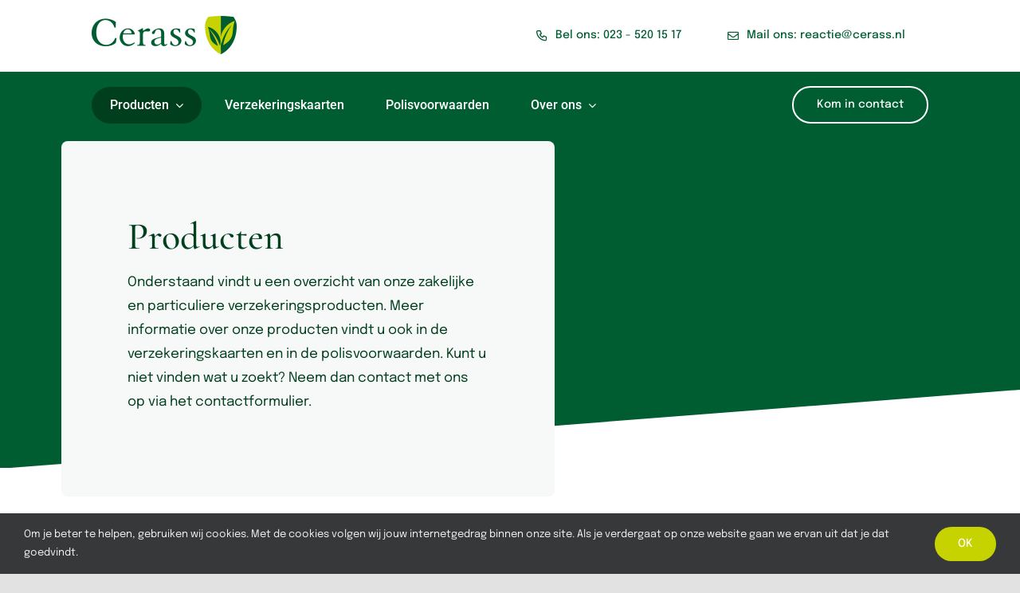

--- FILE ---
content_type: text/html; charset=UTF-8
request_url: https://www.cerass.nl/producten/
body_size: 106703
content:
<!DOCTYPE html>
<html class="avada-html-layout-wide avada-html-header-position-top avada-is-100-percent-template" lang="nl-NL" prefix="og: http://ogp.me/ns# fb: http://ogp.me/ns/fb#">
<head>
	<meta http-equiv="X-UA-Compatible" content="IE=edge" />
	<meta http-equiv="Content-Type" content="text/html; charset=utf-8"/>
	<meta name="viewport" content="width=device-width, initial-scale=1" />
	<meta name='robots' content='index, follow, max-image-preview:large, max-snippet:-1, max-video-preview:-1' />

	<!-- This site is optimized with the Yoast SEO plugin v26.6 - https://yoast.com/wordpress/plugins/seo/ -->
	<title>Producten - Cerass</title>
	<meta name="description" content="Onderstaand vindt u een overzicht van onze zakelijke en particuliere verzekeringsproducten. Meer informatie over onze producten vindt u ook in de verzekeringskaarten en in de polisvoorwaarden." />
	<link rel="canonical" href="https://www.cerass.nl/producten/" />
	<meta property="og:locale" content="nl_NL" />
	<meta property="og:type" content="article" />
	<meta property="og:title" content="Producten - Cerass" />
	<meta property="og:description" content="Onderstaand vindt u een overzicht van onze zakelijke en particuliere verzekeringsproducten. Meer informatie over onze producten vindt u ook in de verzekeringskaarten en in de polisvoorwaarden." />
	<meta property="og:url" content="https://www.cerass.nl/producten/" />
	<meta property="og:site_name" content="Cerass" />
	<meta property="article:modified_time" content="2022-02-28T13:06:32+00:00" />
	<meta name="twitter:card" content="summary_large_image" />
	<meta name="twitter:label1" content="Geschatte leestijd" />
	<meta name="twitter:data1" content="19 minuten" />
	<script type="application/ld+json" class="yoast-schema-graph">{"@context":"https://schema.org","@graph":[{"@type":"WebPage","@id":"https://www.cerass.nl/producten/","url":"https://www.cerass.nl/producten/","name":"Producten - Cerass","isPartOf":{"@id":"https://www.cerass.nl/#website"},"datePublished":"2021-01-20T19:01:04+00:00","dateModified":"2022-02-28T13:06:32+00:00","description":"Onderstaand vindt u een overzicht van onze zakelijke en particuliere verzekeringsproducten. Meer informatie over onze producten vindt u ook in de verzekeringskaarten en in de polisvoorwaarden.","breadcrumb":{"@id":"https://www.cerass.nl/producten/#breadcrumb"},"inLanguage":"nl-NL","potentialAction":[{"@type":"ReadAction","target":["https://www.cerass.nl/producten/"]}]},{"@type":"BreadcrumbList","@id":"https://www.cerass.nl/producten/#breadcrumb","itemListElement":[{"@type":"ListItem","position":1,"name":"Home","item":"https://www.cerass.nl/"},{"@type":"ListItem","position":2,"name":"Producten"}]},{"@type":"WebSite","@id":"https://www.cerass.nl/#website","url":"https://www.cerass.nl/","name":"Cerass","description":"Uw agrarisch verzekeringsspecialist","publisher":{"@id":"https://www.cerass.nl/#organization"},"potentialAction":[{"@type":"SearchAction","target":{"@type":"EntryPoint","urlTemplate":"https://www.cerass.nl/?s={search_term_string}"},"query-input":{"@type":"PropertyValueSpecification","valueRequired":true,"valueName":"search_term_string"}}],"inLanguage":"nl-NL"},{"@type":"Organization","@id":"https://www.cerass.nl/#organization","name":"Cerass","url":"https://www.cerass.nl/","logo":{"@type":"ImageObject","inLanguage":"nl-NL","@id":"https://www.cerass.nl/#/schema/logo/image/","url":"https://www.cerass.nl/wp-content/uploads/2021/11/Cerass_logo.png","contentUrl":"https://www.cerass.nl/wp-content/uploads/2021/11/Cerass_logo.png","width":182,"height":48,"caption":"Cerass"},"image":{"@id":"https://www.cerass.nl/#/schema/logo/image/"}}]}</script>
	<!-- / Yoast SEO plugin. -->


<link rel="alternate" type="application/rss+xml" title="Cerass &raquo; feed" href="https://www.cerass.nl/feed/" />
<link rel="alternate" type="application/rss+xml" title="Cerass &raquo; reacties feed" href="https://www.cerass.nl/comments/feed/" />
		
		
		
				<link rel="alternate" title="oEmbed (JSON)" type="application/json+oembed" href="https://www.cerass.nl/wp-json/oembed/1.0/embed?url=https%3A%2F%2Fwww.cerass.nl%2Fproducten%2F" />
<link rel="alternate" title="oEmbed (XML)" type="text/xml+oembed" href="https://www.cerass.nl/wp-json/oembed/1.0/embed?url=https%3A%2F%2Fwww.cerass.nl%2Fproducten%2F&#038;format=xml" />
					<meta name="description" content="Onderstaand vindt u een overzicht van onze zakelijke en particuliere verzekeringsproducten. Meer informatie over onze producten vindt u ook in de verzekeringskaarten en in de polisvoorwaarden. Kunt u niet vinden wat u zoekt? Neem dan contact met ons op via het contactformulier.    

Zakelijk     

Particulier"/>
				
		<meta property="og:locale" content="nl_NL"/>
		<meta property="og:type" content="article"/>
		<meta property="og:site_name" content="Cerass"/>
		<meta property="og:title" content="Producten - Cerass"/>
				<meta property="og:description" content="Onderstaand vindt u een overzicht van onze zakelijke en particuliere verzekeringsproducten. Meer informatie over onze producten vindt u ook in de verzekeringskaarten en in de polisvoorwaarden. Kunt u niet vinden wat u zoekt? Neem dan contact met ons op via het contactformulier.    

Zakelijk     

Particulier"/>
				<meta property="og:url" content="https://www.cerass.nl/producten/"/>
													<meta property="article:modified_time" content="2022-02-28T13:06:32+00:00"/>
											<meta property="og:image" content="https://www.cerass.nl/wp-content/uploads/2021/11/Cerass_logo.png"/>
		<meta property="og:image:width" content="182"/>
		<meta property="og:image:height" content="48"/>
		<meta property="og:image:type" content="image/png"/>
				<style id='wp-img-auto-sizes-contain-inline-css' type='text/css'>
img:is([sizes=auto i],[sizes^="auto," i]){contain-intrinsic-size:3000px 1500px}
/*# sourceURL=wp-img-auto-sizes-contain-inline-css */
</style>
<link rel='stylesheet' id='fusion-dynamic-css-css' href='https://www.cerass.nl/wp-content/uploads/fusion-styles/3c5de4d2e9a4070ede05c31c50fdc683.min.css?ver=3.14.2' type='text/css' media='all' />
<link rel="https://api.w.org/" href="https://www.cerass.nl/wp-json/" /><link rel="alternate" title="JSON" type="application/json" href="https://www.cerass.nl/wp-json/wp/v2/pages/37" /><link rel="EditURI" type="application/rsd+xml" title="RSD" href="https://www.cerass.nl/xmlrpc.php?rsd" />
<meta name="generator" content="WordPress 6.9" />
<link rel='shortlink' href='https://www.cerass.nl/?p=37' />

		<!-- GA Google Analytics @ https://m0n.co/ga -->
		<script>
			(function(i,s,o,g,r,a,m){i['GoogleAnalyticsObject']=r;i[r]=i[r]||function(){
			(i[r].q=i[r].q||[]).push(arguments)},i[r].l=1*new Date();a=s.createElement(o),
			m=s.getElementsByTagName(o)[0];a.async=1;a.src=g;m.parentNode.insertBefore(a,m)
			})(window,document,'script','https://www.google-analytics.com/analytics.js','ga');
			ga('create', 'UA-130840948-1', 'auto');
			ga('send', 'pageview');
		</script>

	<style type="text/css" id="css-fb-visibility">@media screen and (max-width: 820px){.fusion-no-small-visibility{display:none !important;}body .sm-text-align-center{text-align:center !important;}body .sm-text-align-left{text-align:left !important;}body .sm-text-align-right{text-align:right !important;}body .sm-text-align-justify{text-align:justify !important;}body .sm-flex-align-center{justify-content:center !important;}body .sm-flex-align-flex-start{justify-content:flex-start !important;}body .sm-flex-align-flex-end{justify-content:flex-end !important;}body .sm-mx-auto{margin-left:auto !important;margin-right:auto !important;}body .sm-ml-auto{margin-left:auto !important;}body .sm-mr-auto{margin-right:auto !important;}body .fusion-absolute-position-small{position:absolute;width:100%;}.awb-sticky.awb-sticky-small{ position: sticky; top: var(--awb-sticky-offset,0); }}@media screen and (min-width: 821px) and (max-width: 1265px){.fusion-no-medium-visibility{display:none !important;}body .md-text-align-center{text-align:center !important;}body .md-text-align-left{text-align:left !important;}body .md-text-align-right{text-align:right !important;}body .md-text-align-justify{text-align:justify !important;}body .md-flex-align-center{justify-content:center !important;}body .md-flex-align-flex-start{justify-content:flex-start !important;}body .md-flex-align-flex-end{justify-content:flex-end !important;}body .md-mx-auto{margin-left:auto !important;margin-right:auto !important;}body .md-ml-auto{margin-left:auto !important;}body .md-mr-auto{margin-right:auto !important;}body .fusion-absolute-position-medium{position:absolute;width:100%;}.awb-sticky.awb-sticky-medium{ position: sticky; top: var(--awb-sticky-offset,0); }}@media screen and (min-width: 1266px){.fusion-no-large-visibility{display:none !important;}body .lg-text-align-center{text-align:center !important;}body .lg-text-align-left{text-align:left !important;}body .lg-text-align-right{text-align:right !important;}body .lg-text-align-justify{text-align:justify !important;}body .lg-flex-align-center{justify-content:center !important;}body .lg-flex-align-flex-start{justify-content:flex-start !important;}body .lg-flex-align-flex-end{justify-content:flex-end !important;}body .lg-mx-auto{margin-left:auto !important;margin-right:auto !important;}body .lg-ml-auto{margin-left:auto !important;}body .lg-mr-auto{margin-right:auto !important;}body .fusion-absolute-position-large{position:absolute;width:100%;}.awb-sticky.awb-sticky-large{ position: sticky; top: var(--awb-sticky-offset,0); }}</style><style type="text/css">.recentcomments a{display:inline !important;padding:0 !important;margin:0 !important;}</style><link rel="icon" href="https://www.cerass.nl/wp-content/uploads/2022/03/Favicon_Cerass.png" sizes="32x32" />
<link rel="icon" href="https://www.cerass.nl/wp-content/uploads/2022/03/Favicon_Cerass.png" sizes="192x192" />
<link rel="apple-touch-icon" href="https://www.cerass.nl/wp-content/uploads/2022/03/Favicon_Cerass.png" />
<meta name="msapplication-TileImage" content="https://www.cerass.nl/wp-content/uploads/2022/03/Favicon_Cerass.png" />
		<script type="text/javascript">
			var doc = document.documentElement;
			doc.setAttribute( 'data-useragent', navigator.userAgent );
		</script>
		
	<style id='global-styles-inline-css' type='text/css'>
:root{--wp--preset--aspect-ratio--square: 1;--wp--preset--aspect-ratio--4-3: 4/3;--wp--preset--aspect-ratio--3-4: 3/4;--wp--preset--aspect-ratio--3-2: 3/2;--wp--preset--aspect-ratio--2-3: 2/3;--wp--preset--aspect-ratio--16-9: 16/9;--wp--preset--aspect-ratio--9-16: 9/16;--wp--preset--color--black: #000000;--wp--preset--color--cyan-bluish-gray: #abb8c3;--wp--preset--color--white: #ffffff;--wp--preset--color--pale-pink: #f78da7;--wp--preset--color--vivid-red: #cf2e2e;--wp--preset--color--luminous-vivid-orange: #ff6900;--wp--preset--color--luminous-vivid-amber: #fcb900;--wp--preset--color--light-green-cyan: #7bdcb5;--wp--preset--color--vivid-green-cyan: #00d084;--wp--preset--color--pale-cyan-blue: #8ed1fc;--wp--preset--color--vivid-cyan-blue: #0693e3;--wp--preset--color--vivid-purple: #9b51e0;--wp--preset--color--awb-color-1: rgba(255,255,255,1);--wp--preset--color--awb-color-2: rgba(249,249,251,1);--wp--preset--color--awb-color-3: rgba(242,243,245,1);--wp--preset--color--awb-color-4: rgba(226,226,226,1);--wp--preset--color--awb-color-5: rgba(74,78,87,1);--wp--preset--color--awb-color-6: rgba(0,93,50,1);--wp--preset--color--awb-color-7: rgba(0,63,30,1);--wp--preset--color--awb-color-8: rgba(33,41,52,1);--wp--preset--color--awb-color-custom-10: rgba(101,188,123,1);--wp--preset--color--awb-color-custom-11: rgba(199,211,1,1);--wp--preset--color--awb-color-custom-12: rgba(1,60,174,1);--wp--preset--color--awb-color-custom-13: rgba(0,0,0,1);--wp--preset--color--awb-color-custom-14: rgba(51,51,51,1);--wp--preset--color--awb-color-custom-15: rgba(255,220,75,1);--wp--preset--color--awb-color-custom-16: rgba(1,43,127,1);--wp--preset--color--awb-color-custom-17: rgba(242,243,245,0.7);--wp--preset--color--awb-color-custom-18: rgba(242,243,245,0.8);--wp--preset--gradient--vivid-cyan-blue-to-vivid-purple: linear-gradient(135deg,rgb(6,147,227) 0%,rgb(155,81,224) 100%);--wp--preset--gradient--light-green-cyan-to-vivid-green-cyan: linear-gradient(135deg,rgb(122,220,180) 0%,rgb(0,208,130) 100%);--wp--preset--gradient--luminous-vivid-amber-to-luminous-vivid-orange: linear-gradient(135deg,rgb(252,185,0) 0%,rgb(255,105,0) 100%);--wp--preset--gradient--luminous-vivid-orange-to-vivid-red: linear-gradient(135deg,rgb(255,105,0) 0%,rgb(207,46,46) 100%);--wp--preset--gradient--very-light-gray-to-cyan-bluish-gray: linear-gradient(135deg,rgb(238,238,238) 0%,rgb(169,184,195) 100%);--wp--preset--gradient--cool-to-warm-spectrum: linear-gradient(135deg,rgb(74,234,220) 0%,rgb(151,120,209) 20%,rgb(207,42,186) 40%,rgb(238,44,130) 60%,rgb(251,105,98) 80%,rgb(254,248,76) 100%);--wp--preset--gradient--blush-light-purple: linear-gradient(135deg,rgb(255,206,236) 0%,rgb(152,150,240) 100%);--wp--preset--gradient--blush-bordeaux: linear-gradient(135deg,rgb(254,205,165) 0%,rgb(254,45,45) 50%,rgb(107,0,62) 100%);--wp--preset--gradient--luminous-dusk: linear-gradient(135deg,rgb(255,203,112) 0%,rgb(199,81,192) 50%,rgb(65,88,208) 100%);--wp--preset--gradient--pale-ocean: linear-gradient(135deg,rgb(255,245,203) 0%,rgb(182,227,212) 50%,rgb(51,167,181) 100%);--wp--preset--gradient--electric-grass: linear-gradient(135deg,rgb(202,248,128) 0%,rgb(113,206,126) 100%);--wp--preset--gradient--midnight: linear-gradient(135deg,rgb(2,3,129) 0%,rgb(40,116,252) 100%);--wp--preset--font-size--small: 12.75px;--wp--preset--font-size--medium: 20px;--wp--preset--font-size--large: 25.5px;--wp--preset--font-size--x-large: 42px;--wp--preset--font-size--normal: 17px;--wp--preset--font-size--xlarge: 34px;--wp--preset--font-size--huge: 51px;--wp--preset--spacing--20: 0.44rem;--wp--preset--spacing--30: 0.67rem;--wp--preset--spacing--40: 1rem;--wp--preset--spacing--50: 1.5rem;--wp--preset--spacing--60: 2.25rem;--wp--preset--spacing--70: 3.38rem;--wp--preset--spacing--80: 5.06rem;--wp--preset--shadow--natural: 6px 6px 9px rgba(0, 0, 0, 0.2);--wp--preset--shadow--deep: 12px 12px 50px rgba(0, 0, 0, 0.4);--wp--preset--shadow--sharp: 6px 6px 0px rgba(0, 0, 0, 0.2);--wp--preset--shadow--outlined: 6px 6px 0px -3px rgb(255, 255, 255), 6px 6px rgb(0, 0, 0);--wp--preset--shadow--crisp: 6px 6px 0px rgb(0, 0, 0);}:where(.is-layout-flex){gap: 0.5em;}:where(.is-layout-grid){gap: 0.5em;}body .is-layout-flex{display: flex;}.is-layout-flex{flex-wrap: wrap;align-items: center;}.is-layout-flex > :is(*, div){margin: 0;}body .is-layout-grid{display: grid;}.is-layout-grid > :is(*, div){margin: 0;}:where(.wp-block-columns.is-layout-flex){gap: 2em;}:where(.wp-block-columns.is-layout-grid){gap: 2em;}:where(.wp-block-post-template.is-layout-flex){gap: 1.25em;}:where(.wp-block-post-template.is-layout-grid){gap: 1.25em;}.has-black-color{color: var(--wp--preset--color--black) !important;}.has-cyan-bluish-gray-color{color: var(--wp--preset--color--cyan-bluish-gray) !important;}.has-white-color{color: var(--wp--preset--color--white) !important;}.has-pale-pink-color{color: var(--wp--preset--color--pale-pink) !important;}.has-vivid-red-color{color: var(--wp--preset--color--vivid-red) !important;}.has-luminous-vivid-orange-color{color: var(--wp--preset--color--luminous-vivid-orange) !important;}.has-luminous-vivid-amber-color{color: var(--wp--preset--color--luminous-vivid-amber) !important;}.has-light-green-cyan-color{color: var(--wp--preset--color--light-green-cyan) !important;}.has-vivid-green-cyan-color{color: var(--wp--preset--color--vivid-green-cyan) !important;}.has-pale-cyan-blue-color{color: var(--wp--preset--color--pale-cyan-blue) !important;}.has-vivid-cyan-blue-color{color: var(--wp--preset--color--vivid-cyan-blue) !important;}.has-vivid-purple-color{color: var(--wp--preset--color--vivid-purple) !important;}.has-black-background-color{background-color: var(--wp--preset--color--black) !important;}.has-cyan-bluish-gray-background-color{background-color: var(--wp--preset--color--cyan-bluish-gray) !important;}.has-white-background-color{background-color: var(--wp--preset--color--white) !important;}.has-pale-pink-background-color{background-color: var(--wp--preset--color--pale-pink) !important;}.has-vivid-red-background-color{background-color: var(--wp--preset--color--vivid-red) !important;}.has-luminous-vivid-orange-background-color{background-color: var(--wp--preset--color--luminous-vivid-orange) !important;}.has-luminous-vivid-amber-background-color{background-color: var(--wp--preset--color--luminous-vivid-amber) !important;}.has-light-green-cyan-background-color{background-color: var(--wp--preset--color--light-green-cyan) !important;}.has-vivid-green-cyan-background-color{background-color: var(--wp--preset--color--vivid-green-cyan) !important;}.has-pale-cyan-blue-background-color{background-color: var(--wp--preset--color--pale-cyan-blue) !important;}.has-vivid-cyan-blue-background-color{background-color: var(--wp--preset--color--vivid-cyan-blue) !important;}.has-vivid-purple-background-color{background-color: var(--wp--preset--color--vivid-purple) !important;}.has-black-border-color{border-color: var(--wp--preset--color--black) !important;}.has-cyan-bluish-gray-border-color{border-color: var(--wp--preset--color--cyan-bluish-gray) !important;}.has-white-border-color{border-color: var(--wp--preset--color--white) !important;}.has-pale-pink-border-color{border-color: var(--wp--preset--color--pale-pink) !important;}.has-vivid-red-border-color{border-color: var(--wp--preset--color--vivid-red) !important;}.has-luminous-vivid-orange-border-color{border-color: var(--wp--preset--color--luminous-vivid-orange) !important;}.has-luminous-vivid-amber-border-color{border-color: var(--wp--preset--color--luminous-vivid-amber) !important;}.has-light-green-cyan-border-color{border-color: var(--wp--preset--color--light-green-cyan) !important;}.has-vivid-green-cyan-border-color{border-color: var(--wp--preset--color--vivid-green-cyan) !important;}.has-pale-cyan-blue-border-color{border-color: var(--wp--preset--color--pale-cyan-blue) !important;}.has-vivid-cyan-blue-border-color{border-color: var(--wp--preset--color--vivid-cyan-blue) !important;}.has-vivid-purple-border-color{border-color: var(--wp--preset--color--vivid-purple) !important;}.has-vivid-cyan-blue-to-vivid-purple-gradient-background{background: var(--wp--preset--gradient--vivid-cyan-blue-to-vivid-purple) !important;}.has-light-green-cyan-to-vivid-green-cyan-gradient-background{background: var(--wp--preset--gradient--light-green-cyan-to-vivid-green-cyan) !important;}.has-luminous-vivid-amber-to-luminous-vivid-orange-gradient-background{background: var(--wp--preset--gradient--luminous-vivid-amber-to-luminous-vivid-orange) !important;}.has-luminous-vivid-orange-to-vivid-red-gradient-background{background: var(--wp--preset--gradient--luminous-vivid-orange-to-vivid-red) !important;}.has-very-light-gray-to-cyan-bluish-gray-gradient-background{background: var(--wp--preset--gradient--very-light-gray-to-cyan-bluish-gray) !important;}.has-cool-to-warm-spectrum-gradient-background{background: var(--wp--preset--gradient--cool-to-warm-spectrum) !important;}.has-blush-light-purple-gradient-background{background: var(--wp--preset--gradient--blush-light-purple) !important;}.has-blush-bordeaux-gradient-background{background: var(--wp--preset--gradient--blush-bordeaux) !important;}.has-luminous-dusk-gradient-background{background: var(--wp--preset--gradient--luminous-dusk) !important;}.has-pale-ocean-gradient-background{background: var(--wp--preset--gradient--pale-ocean) !important;}.has-electric-grass-gradient-background{background: var(--wp--preset--gradient--electric-grass) !important;}.has-midnight-gradient-background{background: var(--wp--preset--gradient--midnight) !important;}.has-small-font-size{font-size: var(--wp--preset--font-size--small) !important;}.has-medium-font-size{font-size: var(--wp--preset--font-size--medium) !important;}.has-large-font-size{font-size: var(--wp--preset--font-size--large) !important;}.has-x-large-font-size{font-size: var(--wp--preset--font-size--x-large) !important;}
/*# sourceURL=global-styles-inline-css */
</style>
</head>

<body class="wp-singular page-template page-template-100-width page-template-100-width-php page page-id-37 page-parent wp-theme-Avada fusion-image-hovers fusion-pagination-sizing fusion-button_type-flat fusion-button_span-no fusion-button_gradient-linear avada-image-rollover-circle-yes avada-image-rollover-no fusion-body ltr fusion-sticky-header no-tablet-sticky-header no-mobile-sticky-header no-mobile-slidingbar no-desktop-totop no-mobile-totop fusion-disable-outline fusion-sub-menu-fade mobile-logo-pos-left layout-wide-mode avada-has-boxed-modal-shadow- layout-scroll-offset-full avada-has-zero-margin-offset-top fusion-top-header menu-text-align-center mobile-menu-design-classic fusion-show-pagination-text fusion-header-layout-v3 avada-responsive avada-footer-fx-none avada-menu-highlight-style-bar fusion-search-form-clean fusion-main-menu-search-overlay fusion-avatar-circle avada-dropdown-styles avada-blog-layout-large avada-blog-archive-layout-grid avada-header-shadow-no avada-menu-icon-position-left avada-has-megamenu-shadow avada-has-mobile-menu-search avada-has-main-nav-search-icon avada-has-breadcrumb-mobile-hidden avada-has-titlebar-hide avada-header-border-color-full-transparent avada-has-transparent-timeline_color avada-has-pagination-width_height avada-flyout-menu-direction-fade avada-ec-views-v1" data-awb-post-id="37">
		<a class="skip-link screen-reader-text" href="#content">Ga naar inhoud</a>

	<div id="boxed-wrapper">
		
		<div id="wrapper" class="fusion-wrapper">
			<div id="home" style="position:relative;top:-1px;"></div>
												<div class="fusion-tb-header"><div class="fusion-fullwidth fullwidth-box fusion-builder-row-1 fusion-flex-container hundred-percent-fullwidth non-hundred-percent-height-scrolling" style="--awb-border-radius-top-left:0px;--awb-border-radius-top-right:0px;--awb-border-radius-bottom-right:0px;--awb-border-radius-bottom-left:0px;--awb-padding-top:10px;--awb-padding-right:9vw;--awb-padding-left:9vw;--awb-padding-right-medium:20px;--awb-padding-left-medium:20px;--awb-background-color:#ffffff;--awb-flex-wrap:wrap;" ><div class="fusion-builder-row fusion-row fusion-flex-align-items-center fusion-flex-content-wrap" style="width:104% !important;max-width:104% !important;margin-left: calc(-4% / 2 );margin-right: calc(-4% / 2 );"><div class="fusion-layout-column fusion_builder_column fusion-builder-column-0 fusion_builder_column_1_4 1_4 fusion-flex-column" style="--awb-bg-size:cover;--awb-width-large:25%;--awb-margin-top-large:2``%;--awb-spacing-right-large:7.68%;--awb-margin-bottom-large:2%;--awb-spacing-left-large:7.68%;--awb-width-medium:25%;--awb-order-medium:0;--awb-spacing-right-medium:7.68%;--awb-spacing-left-medium:7.68%;--awb-width-small:33.3333333333%;--awb-order-small:0;--awb-spacing-right-small:5.76%;--awb-spacing-left-small:5.76%;"><div class="fusion-column-wrapper fusion-column-has-shadow fusion-flex-justify-content-flex-start fusion-content-layout-column"><div class="fusion-image-element sm-text-align-left" style="--awb-margin-top:10px;--awb-margin-right:0px;--awb-margin-bottom:0px;--awb-margin-left:0px;--awb-caption-title-font-family:var(--h2_typography-font-family);--awb-caption-title-font-weight:var(--h2_typography-font-weight);--awb-caption-title-font-style:var(--h2_typography-font-style);--awb-caption-title-size:var(--h2_typography-font-size);--awb-caption-title-transform:var(--h2_typography-text-transform);--awb-caption-title-line-height:var(--h2_typography-line-height);--awb-caption-title-letter-spacing:var(--h2_typography-letter-spacing);"><span class=" has-fusion-standard-logo fusion-imageframe imageframe-none imageframe-1 hover-type-none"><a class="fusion-no-lightbox" href="https://www.cerass.nl/" target="_self"><img decoding="async" src="https://www.cerass.nl/wp-content/uploads/2021/11/Cerass_logo.png" srcset="https://www.cerass.nl/wp-content/uploads/2021/11/Cerass_logo.png 1x, https://www.cerass.nl/wp-content/uploads/2021/11/cerass_logo_retina.png 2x" style="max-height:48px;height:auto;" retina_url="https://www.cerass.nl/wp-content/uploads/2021/11/cerass_logo_retina.png" width="182" height="48" class="img-responsive fusion-standard-logo disable-lazyload" alt="Cerass Logo" /></a></span></div></div></div><div class="fusion-layout-column fusion_builder_column fusion-builder-column-1 fusion_builder_column_3_4 3_4 fusion-flex-column" style="--awb-bg-size:cover;--awb-border-color:rgba(255,255,255,0.15);--awb-border-style:solid;--awb-width-large:75%;--awb-margin-top-large:0px;--awb-spacing-right-large:2.56%;--awb-margin-bottom-large:10px;--awb-spacing-left-large:0px;--awb-width-medium:78%;--awb-order-medium:0;--awb-spacing-right-medium:2.46153846154%;--awb-spacing-left-medium:0px;--awb-width-small:66.6666666667%;--awb-order-small:1;--awb-spacing-right-small:2.88%;--awb-spacing-left-small:0px;"><div class="fusion-column-wrapper fusion-column-has-shadow fusion-flex-justify-content-flex-end fusion-content-layout-row"><div class="sm-text-align-left"><a class="fusion-button button-flat button-large button-custom fusion-button-default button-1 fusion-button-default-span fusion-button-default-type fusion-no-small-visibility" style="--button_accent_color:#005d32;--button_accent_hover_color:#c7d301;--button_border_hover_color:#ffffff;--button_gradient_top_color:rgba(101,188,123,0);--button_gradient_bottom_color:rgba(101,188,123,0);--button_gradient_top_color_hover:rgba(90,168,108,0);--button_gradient_bottom_color_hover:rgba(90,168,108,0);" target="_self" href="tel:0235201517"><i class="mechanic-phone awb-button__icon awb-button__icon--default button-icon-left" aria-hidden="true"></i><span class="fusion-button-text awb-button__text awb-button__text--default">Bel ons: 023 - 520 15 17</span></a></div><div class="sm-text-align-left"><a class="fusion-button button-flat fusion-button-default-size button-custom fusion-button-default button-2 fusion-button-default-span fusion-button-default-type fusion-no-small-visibility" style="--button_accent_color:#005d32;--button_accent_hover_color:#c7d301;--button_border_hover_color:#ffffff;--button_gradient_top_color:rgba(101,188,123,0);--button_gradient_bottom_color:rgba(101,188,123,0);--button_gradient_top_color_hover:rgba(90,168,108,0);--button_gradient_bottom_color_hover:rgba(90,168,108,0);" target="_self" href="mailto:reactie@cerass.nl"><i class="fa-envelope far awb-button__icon awb-button__icon--default button-icon-left" aria-hidden="true"></i><span class="fusion-button-text awb-button__text awb-button__text--default">Mail ons: reactie@cerass.nl</span></a></div><div class="sm-text-align-left" style="text-align:right;"><a class="fusion-button button-flat fusion-button-default-size button-custom fusion-button-default button-3 fusion-button-span-yes fusion-button-default-type fusion-no-medium-visibility fusion-no-large-visibility" style="--button_accent_color:#005d32;--button_border_color:#005d32;--button_accent_hover_color:#c7d301;--button_border_hover_color:#c7d301;--button_border_width-top:2px;--button_border_width-right:2px;--button_border_width-bottom:2px;--button_border_width-left:2px;--button_gradient_top_color:rgba(1,43,127,0);--button_gradient_bottom_color:rgba(1,43,127,0);--button_gradient_top_color_hover:rgba(1,43,127,0);--button_gradient_bottom_color_hover:rgba(1,43,127,0);" target="_self" href="/contact/"><span class="fusion-button-text awb-button__text awb-button__text--default">Kom in contact</span></a></div></div></div></div></div><div class="fusion-fullwidth fullwidth-box fusion-builder-row-2 fusion-flex-container hundred-percent-fullwidth non-hundred-percent-height-scrolling fusion-custom-z-index" style="--awb-border-radius-top-left:0px;--awb-border-radius-top-right:0px;--awb-border-radius-bottom-right:0px;--awb-border-radius-bottom-left:0px;--awb-z-index:999;--awb-padding-top:10px;--awb-padding-right:9vw;--awb-padding-bottom:0px;--awb-padding-left:9vw;--awb-padding-right-medium:20px;--awb-padding-left-medium:20px;--awb-background-color:#005d32;--awb-flex-wrap:wrap;" ><div class="fusion-builder-row fusion-row fusion-flex-align-items-center fusion-flex-content-wrap" style="width:calc( 100% + 10px ) !important;max-width:calc( 100% + 10px ) !important;margin-left: calc(-10px / 2 );margin-right: calc(-10px / 2 );"><div class="fusion-layout-column fusion_builder_column fusion-builder-column-2 fusion_builder_column_4_5 4_5 fusion-flex-column" style="--awb-bg-size:cover;--awb-width-large:80%;--awb-margin-top-large:0px;--awb-spacing-right-large:5px;--awb-margin-bottom-large:0px;--awb-spacing-left-large:5px;--awb-width-medium:10%;--awb-order-medium:2;--awb-spacing-right-medium:5px;--awb-spacing-left-medium:5px;--awb-width-small:100%;--awb-order-small:1;--awb-margin-top-small:4%;--awb-spacing-right-small:5px;--awb-margin-bottom-small:2%;--awb-spacing-left-small:5px;"><div class="fusion-column-wrapper fusion-column-has-shadow fusion-flex-justify-content-flex-start fusion-content-layout-column"><nav class="awb-menu awb-menu_row awb-menu_em-hover mobile-mode-collapse-to-button awb-menu_icons-right awb-menu_dc-yes mobile-trigger-fullwidth-off awb-menu_mobile-toggle awb-menu_indent-left mobile-size-full-absolute loading mega-menu-loading awb-menu_desktop awb-menu_dropdown awb-menu_expand-right awb-menu_transition-fade" style="--awb-text-transform:none;--awb-border-radius-top-left:25px;--awb-border-radius-top-right:25px;--awb-border-radius-bottom-right:25px;--awb-border-radius-bottom-left:25px;--awb-gap:6px;--awb-align-items:center;--awb-items-padding-top:9px;--awb-items-padding-right:23px;--awb-items-padding-bottom:9px;--awb-items-padding-left:23px;--awb-color:#ffffff;--awb-active-color:#ffffff;--awb-active-bg:#003f1e;--awb-submenu-color:#ffffff;--awb-submenu-bg:#005d32;--awb-submenu-sep-color:rgba(0,0,0,0);--awb-submenu-items-padding-top:10px;--awb-submenu-items-padding-bottom:10px;--awb-submenu-border-radius-top-left:6px;--awb-submenu-border-radius-top-right:6px;--awb-submenu-border-radius-bottom-right:6px;--awb-submenu-border-radius-bottom-left:6px;--awb-submenu-active-bg:#003f1e;--awb-submenu-active-color:#ffffff;--awb-submenu-space:22px;--awb-submenu-font-size:1.1em;--awb-submenu-text-transform:none;--awb-icons-color:#ffffff;--awb-icons-hover-color:#ffffff;--awb-main-justify-content:flex-start;--awb-mobile-nav-items-height:55;--awb-mobile-active-bg:#005d32;--awb-mobile-active-color:#ffffff;--awb-mobile-trigger-font-size:25px;--awb-mobile-trigger-color:#000000;--awb-mobile-sep-color:#ffffff;--awb-mobile-justify:flex-start;--awb-mobile-caret-left:auto;--awb-mobile-caret-right:0;--awb-box-shadow:2px 4px 6px 1px rgba(0,0,0,0.1);;--awb-fusion-font-family-typography:&quot;Roboto&quot;;--awb-fusion-font-style-typography:normal;--awb-fusion-font-weight-typography:500;--awb-fusion-font-family-submenu-typography:&quot;Epilogue&quot;;--awb-fusion-font-style-submenu-typography:normal;--awb-fusion-font-weight-submenu-typography:500;--awb-fusion-font-family-mobile-typography:inherit;--awb-fusion-font-style-mobile-typography:normal;--awb-fusion-font-weight-mobile-typography:400;" aria-label="Main Menu" data-breakpoint="1265" data-count="0" data-transition-type="center" data-transition-time="300" data-expand="right"><button type="button" class="awb-menu__m-toggle awb-menu__m-toggle_no-text" aria-expanded="false" aria-controls="menu-main-menu"><span class="awb-menu__m-toggle-inner"><span class="collapsed-nav-text"><span class="screen-reader-text">Toggle Navigation</span></span><span class="awb-menu__m-collapse-icon awb-menu__m-collapse-icon_no-text"><span class="awb-menu__m-collapse-icon-open awb-menu__m-collapse-icon-open_no-text mechanic-menu"></span><span class="awb-menu__m-collapse-icon-close awb-menu__m-collapse-icon-close_no-text mechanic-close"></span></span></span></button><ul id="menu-main-menu" class="fusion-menu awb-menu__main-ul awb-menu__main-ul_row"><li  id="menu-item-46"  class="menu-item menu-item-type-post_type menu-item-object-page current-menu-item page_item page-item-37 current_page_item menu-item-has-children menu-item-46 awb-menu__li awb-menu__main-li awb-menu__main-li_regular"  data-item-id="46"><span class="awb-menu__main-background-default awb-menu__main-background-default_center"></span><span class="awb-menu__main-background-active awb-menu__main-background-active_center"></span><a  href="https://www.cerass.nl/producten/" class="awb-menu__main-a awb-menu__main-a_regular" aria-current="page"><span class="menu-text">Producten</span><span class="awb-menu__open-nav-submenu-hover"></span></a><button type="button" aria-label="Open submenu of Producten" aria-expanded="false" class="awb-menu__open-nav-submenu_mobile awb-menu__open-nav-submenu_main"></button><ul class="awb-menu__sub-ul awb-menu__sub-ul_main"><li  id="menu-item-1798"  class="menu-item menu-item-type-post_type menu-item-object-page menu-item-has-children menu-item-1798 awb-menu__li awb-menu__sub-li" ><a  href="https://www.cerass.nl/producten/zakelijk/" class="awb-menu__sub-a"><span>Zakelijk</span><span class="awb-menu__open-nav-submenu-hover"></span></a><button type="button" aria-label="Open submenu of Zakelijk" aria-expanded="false" class="awb-menu__open-nav-submenu_mobile awb-menu__open-nav-submenu_sub"></button><ul class="awb-menu__sub-ul awb-menu__sub-ul_grand"><li  id="menu-item-896"  class="menu-item menu-item-type-post_type menu-item-object-page menu-item-896 awb-menu__li awb-menu__sub-li" ><a  href="https://www.cerass.nl/producten/zakelijk/brand-en-bedrijfsschade/" class="awb-menu__sub-a"><span>Brand- en bedrijfsschade</span></a></li><li  id="menu-item-1799"  class="menu-item menu-item-type-post_type menu-item-object-page menu-item-1799 awb-menu__li awb-menu__sub-li" ><a  href="https://www.cerass.nl/producten/zakelijk/stimuleren-personeelsbinding/" class="awb-menu__sub-a"><span>Stimuleren personeelsbinding</span></a></li><li  id="menu-item-1801"  class="menu-item menu-item-type-post_type menu-item-object-page menu-item-1801 awb-menu__li awb-menu__sub-li" ><a  href="https://www.cerass.nl/producten/zakelijk/recht-en-aansprakelijkheid/" class="awb-menu__sub-a"><span>Recht en aansprakelijkheid</span></a></li><li  id="menu-item-1800"  class="menu-item menu-item-type-post_type menu-item-object-page menu-item-1800 awb-menu__li awb-menu__sub-li" ><a  href="https://www.cerass.nl/producten/zakelijk/risicos-afdekken/" class="awb-menu__sub-a"><span>Risico’s afdekken</span></a></li><li  id="menu-item-1803"  class="menu-item menu-item-type-post_type menu-item-object-page menu-item-1803 awb-menu__li awb-menu__sub-li" ><a  href="https://www.cerass.nl/producten/zakelijk/vervoer-en-transport/" class="awb-menu__sub-a"><span>Vervoer en transport</span></a></li><li  id="menu-item-1802"  class="menu-item menu-item-type-post_type menu-item-object-page menu-item-1802 awb-menu__li awb-menu__sub-li" ><a  href="https://www.cerass.nl/producten/zakelijk/zorg-en-inkomen/" class="awb-menu__sub-a"><span>Zorg en inkomen</span></a></li></ul></li><li  id="menu-item-1824"  class="menu-item menu-item-type-post_type menu-item-object-page menu-item-has-children menu-item-1824 awb-menu__li awb-menu__sub-li" ><a  href="https://www.cerass.nl/producten/particulier/" class="awb-menu__sub-a"><span>Particulier</span><span class="awb-menu__open-nav-submenu-hover"></span></a><button type="button" aria-label="Open submenu of Particulier" aria-expanded="false" class="awb-menu__open-nav-submenu_mobile awb-menu__open-nav-submenu_sub"></button><ul class="awb-menu__sub-ul awb-menu__sub-ul_grand"><li  id="menu-item-1825"  class="menu-item menu-item-type-post_type menu-item-object-page menu-item-1825 awb-menu__li awb-menu__sub-li" ><a  href="https://www.cerass.nl/producten/particulier/recreatie/" class="awb-menu__sub-a"><span>Recreatie</span></a></li><li  id="menu-item-1826"  class="menu-item menu-item-type-post_type menu-item-object-page menu-item-1826 awb-menu__li awb-menu__sub-li" ><a  href="https://www.cerass.nl/producten/particulier/vervoer/" class="awb-menu__sub-a"><span>Vervoer</span></a></li><li  id="menu-item-1827"  class="menu-item menu-item-type-post_type menu-item-object-page menu-item-1827 awb-menu__li awb-menu__sub-li" ><a  href="https://www.cerass.nl/producten/particulier/wonen/" class="awb-menu__sub-a"><span>Wonen</span></a></li><li  id="menu-item-1828"  class="menu-item menu-item-type-post_type menu-item-object-page menu-item-1828 awb-menu__li awb-menu__sub-li" ><a  href="https://www.cerass.nl/producten/particulier/zorg-en-inkomen/" class="awb-menu__sub-a"><span>Zorg en inkomen</span></a></li></ul></li></ul></li><li  id="menu-item-1627"  class="menu-item menu-item-type-post_type menu-item-object-page menu-item-1627 awb-menu__li awb-menu__main-li awb-menu__main-li_regular"  data-item-id="1627"><span class="awb-menu__main-background-default awb-menu__main-background-default_center"></span><span class="awb-menu__main-background-active awb-menu__main-background-active_center"></span><a  href="https://www.cerass.nl/verzekeringskaarten/" class="awb-menu__main-a awb-menu__main-a_regular"><span class="menu-text">Verzekeringskaarten</span></a></li><li  id="menu-item-1626"  class="menu-item menu-item-type-post_type menu-item-object-page menu-item-1626 awb-menu__li awb-menu__main-li awb-menu__main-li_regular"  data-item-id="1626"><span class="awb-menu__main-background-default awb-menu__main-background-default_center"></span><span class="awb-menu__main-background-active awb-menu__main-background-active_center"></span><a  href="https://www.cerass.nl/polisvoorwaarden/" class="awb-menu__main-a awb-menu__main-a_regular"><span class="menu-text">Polisvoorwaarden</span></a></li><li  id="menu-item-45"  class="menu-item menu-item-type-post_type menu-item-object-page menu-item-has-children menu-item-45 awb-menu__li awb-menu__main-li awb-menu__main-li_regular"  data-item-id="45"><span class="awb-menu__main-background-default awb-menu__main-background-default_center"></span><span class="awb-menu__main-background-active awb-menu__main-background-active_center"></span><a  href="https://www.cerass.nl/over-ons/" class="awb-menu__main-a awb-menu__main-a_regular"><span class="menu-text">Over ons</span><span class="awb-menu__open-nav-submenu-hover"></span></a><button type="button" aria-label="Open submenu of Over ons" aria-expanded="false" class="awb-menu__open-nav-submenu_mobile awb-menu__open-nav-submenu_main"></button><ul class="awb-menu__sub-ul awb-menu__sub-ul_main"><li  id="menu-item-1864"  class="menu-item menu-item-type-post_type menu-item-object-page menu-item-1864 awb-menu__li awb-menu__sub-li" ><a  href="https://www.cerass.nl/over-ons/beloningsbeleid/" class="awb-menu__sub-a"><span>Beloningsbeleid</span></a></li><li  id="menu-item-1865"  class="menu-item menu-item-type-post_type menu-item-object-page menu-item-1865 awb-menu__li awb-menu__sub-li" ><a  href="https://www.cerass.nl/over-ons/conflicterende-belangen/" class="awb-menu__sub-a"><span>Conflicterende belangen</span></a></li><li  id="menu-item-1866"  class="menu-item menu-item-type-post_type menu-item-object-page menu-item-1866 awb-menu__li awb-menu__sub-li" ><a  href="https://www.cerass.nl/over-ons/fraudebeleid/" class="awb-menu__sub-a"><span>Fraudebeleid</span></a></li><li  id="menu-item-1867"  class="menu-item menu-item-type-post_type menu-item-object-page menu-item-1867 awb-menu__li awb-menu__sub-li" ><a  href="https://www.cerass.nl/over-ons/informatie-over-betalingsachterstanden/" class="awb-menu__sub-a"><span>Informatie over betalingsachterstanden</span></a></li><li  id="menu-item-1868"  class="menu-item menu-item-type-post_type menu-item-object-page menu-item-1868 awb-menu__li awb-menu__sub-li" ><a  href="https://www.cerass.nl/over-ons/klachtenprocedure/" class="awb-menu__sub-a"><span>Klachtenprocedure</span></a></li><li  id="menu-item-1869"  class="menu-item menu-item-type-post_type menu-item-object-page menu-item-1869 awb-menu__li awb-menu__sub-li" ><a  href="https://www.cerass.nl/over-ons/dienstenwijzer/" class="awb-menu__sub-a"><span>Dienstenwijzer</span></a></li><li  id="menu-item-2079"  class="menu-item menu-item-type-post_type menu-item-object-page menu-item-2079 awb-menu__li awb-menu__sub-li" ><a  href="https://www.cerass.nl/over-ons/schadeprocedure/" class="awb-menu__sub-a"><span>Schadeprocedure</span></a></li><li  id="menu-item-2102"  class="menu-item menu-item-type-post_type menu-item-object-page menu-item-2102 awb-menu__li awb-menu__sub-li" ><a  href="https://www.cerass.nl/over-ons/doelgroepomschrijvingen/" class="awb-menu__sub-a"><span>Doelgroepomschrijvingen</span></a></li></ul></li></ul></nav></div></div><div class="fusion-layout-column fusion_builder_column fusion-builder-column-3 fusion_builder_column_1_5 1_5 fusion-flex-column" style="--awb-bg-size:cover;--awb-width-large:20%;--awb-margin-top-large:0px;--awb-spacing-right-large:5px;--awb-margin-bottom-large:0px;--awb-spacing-left-large:5px;--awb-width-medium:65%;--awb-order-medium:1;--awb-spacing-right-medium:5px;--awb-spacing-left-medium:5px;--awb-width-small:100%;--awb-order-small:2;--awb-margin-top-small:20px;--awb-spacing-right-small:5px;--awb-spacing-left-small:5px;"><div class="fusion-column-wrapper fusion-column-has-shadow fusion-flex-justify-content-flex-start fusion-content-layout-column"><div class="sm-text-align-left" style="text-align:right;"><a class="fusion-button button-flat fusion-button-default-size button-custom fusion-button-default button-4 fusion-button-default-span fusion-button-default-type fusion-no-small-visibility" style="--button_accent_color:#ffffff;--button_accent_hover_color:#ffffff;--button_border_hover_color:#003f1e;--button_border_width-top:2px;--button_border_width-right:2px;--button_border_width-bottom:2px;--button_border_width-left:2px;--button_gradient_top_color:rgba(1,43,127,0);--button_gradient_bottom_color:rgba(1,43,127,0);--button_gradient_top_color_hover:#003f1e;--button_gradient_bottom_color_hover:#003f1e;" target="_self" href="/contact/"><span class="fusion-button-text awb-button__text awb-button__text--default">Kom in contact</span></a></div></div></div></div></div><div class="fusion-fullwidth fullwidth-box fusion-builder-row-3 fusion-flex-container nonhundred-percent-fullwidth non-hundred-percent-height-scrolling fusion-no-small-visibility" style="--awb-border-radius-top-left:0px;--awb-border-radius-top-right:0px;--awb-border-radius-bottom-right:0px;--awb-border-radius-bottom-left:0px;--awb-padding-top:325px;--awb-margin-bottom:-410px;--awb-background-color:#005d32;--awb-flex-wrap:wrap;" ><div class="fusion-builder-row fusion-row fusion-flex-align-items-flex-start fusion-flex-content-wrap" style="max-width:1424.8px;margin-left: calc(-4% / 2 );margin-right: calc(-4% / 2 );"><div class="fusion-layout-column fusion_builder_column fusion-builder-column-4 fusion_builder_column_1_1 1_1 fusion-flex-column" style="--awb-bg-size:cover;--awb-width-large:100%;--awb-margin-top-large:0px;--awb-spacing-right-large:1.92%;--awb-margin-bottom-large:0px;--awb-spacing-left-large:1.92%;--awb-width-medium:100%;--awb-order-medium:0;--awb-spacing-right-medium:1.92%;--awb-spacing-left-medium:1.92%;--awb-width-small:100%;--awb-order-small:0;--awb-spacing-right-small:1.92%;--awb-spacing-left-small:1.92%;"><div class="fusion-column-wrapper fusion-column-has-shadow fusion-flex-justify-content-flex-start fusion-content-layout-column"><div class="fusion-section-separator section-separator slant fusion-section-separator-1" style="--awb-spacer-height:99px;--awb-divider-height:99px;--awb-spacer-padding-top:inherit;--awb-sep-padding:0;--awb-svg-padding:0;--awb-svg-tag-margin-bottom:-3px;--awb-sep-svg-display:block;"><div class="fusion-section-separator-svg fusion-section-separator-fullwidth"><svg class="fusion-slant-candy" xmlns="http://www.w3.org/2000/svg" version="1.1" width="100%" height="100" viewBox="0 0 100 100" preserveAspectRatio="none" fill="rgba(255,255,255,1)"><path d="M100 0 L0 100 L101 100 Z"></path></svg></div><div class="fusion-section-separator-spacer fusion-section-separator-fullwidth"><div class="fusion-section-separator-spacer-height"></div></div></div></div></div></div></div>
</div>		<div id="sliders-container" class="fusion-slider-visibility">
					</div>
											
			
						<main id="main" class="clearfix width-100">
				<div class="fusion-row" style="max-width:100%;">
<section id="content" class="full-width">
					<div id="post-37" class="post-37 page type-page status-publish hentry">
			<span class="entry-title rich-snippet-hidden">Producten</span><span class="vcard rich-snippet-hidden"><span class="fn"><a href="https://www.cerass.nl/author/offvisual/" title="Berichten van Michael" rel="author">Michael</a></span></span><span class="updated rich-snippet-hidden">2022-02-28T13:06:32+00:00</span>						<div class="post-content">
				<div class="fusion-fullwidth fullwidth-box fusion-builder-row-4 fusion-flex-container hundred-percent-fullwidth non-hundred-percent-height-scrolling" style="--awb-border-radius-top-left:0px;--awb-border-radius-top-right:0px;--awb-border-radius-bottom-right:0px;--awb-border-radius-bottom-left:0px;--awb-padding-right-medium:15px;--awb-padding-left-medium:15px;--awb-padding-right-small:0px;--awb-padding-left-small:0px;--awb-margin-bottom:115px;--awb-margin-bottom-medium:70px;--awb-margin-bottom-small:70px;--awb-flex-wrap:wrap;" ><div class="fusion-builder-row fusion-row fusion-flex-align-items-stretch fusion-flex-content-wrap" style="width:calc( 100% + 0px ) !important;max-width:calc( 100% + 0px ) !important;margin-left: calc(-0px / 2 );margin-right: calc(-0px / 2 );"><div class="fusion-layout-column fusion_builder_column fusion-builder-column-5 fusion-flex-column" style="--awb-padding-top:6.5vw;--awb-padding-right:6.5vw;--awb-padding-bottom:6.5vw;--awb-padding-left:6.5vw;--awb-overflow:hidden;--awb-bg-color:#f7f8f8;--awb-bg-color-hover:#f7f8f8;--awb-bg-size:cover;--awb-border-radius:8px 8px 8px 8px;--awb-width-large:55%;--awb-margin-top-large:0px;--awb-spacing-right-large:0px;--awb-margin-bottom-large:20px;--awb-spacing-left-large:0px;--awb-width-medium:55%;--awb-order-medium:0;--awb-spacing-right-medium:0px;--awb-spacing-left-medium:0px;--awb-width-small:100%;--awb-order-small:0;--awb-spacing-right-small:0px;--awb-spacing-left-small:0px;"><div class="fusion-column-wrapper fusion-column-has-shadow fusion-flex-justify-content-flex-start fusion-content-layout-column"><div class="fusion-title title fusion-title-1 fusion-sep-none fusion-title-text fusion-title-size-one"><h1 class="fusion-title-heading title-heading-left" style="margin:0;">Producten</h1></div><div class="fusion-text fusion-text-1" style="--awb-text-transform:none;"><p>Onderstaand vindt u een overzicht van onze zakelijke en particuliere verzekeringsproducten. Meer informatie over onze producten vindt u ook in de verzekeringskaarten en in de polisvoorwaarden. Kunt u niet vinden wat u zoekt? Neem dan contact met ons op via het contactformulier.</p>
</div></div></div></div></div><div class="fusion-fullwidth fullwidth-box fusion-builder-row-5 fusion-flex-container nonhundred-percent-fullwidth non-hundred-percent-height-scrolling" style="--awb-border-radius-top-left:0px;--awb-border-radius-top-right:0px;--awb-border-radius-bottom-right:0px;--awb-border-radius-bottom-left:0px;--awb-margin-bottom-medium:70px;--awb-flex-wrap:wrap;" ><div class="fusion-builder-row fusion-row fusion-flex-align-items-flex-start fusion-flex-content-wrap" style="max-width:1424.8px;margin-left: calc(-4% / 2 );margin-right: calc(-4% / 2 );"><div class="fusion-layout-column fusion_builder_column fusion-builder-column-6 fusion_builder_column_1_1 1_1 fusion-flex-column" style="--awb-bg-size:cover;--awb-width-large:100%;--awb-margin-top-large:0px;--awb-spacing-right-large:1.92%;--awb-margin-bottom-large:20px;--awb-spacing-left-large:1.92%;--awb-width-medium:100%;--awb-order-medium:0;--awb-spacing-right-medium:1.92%;--awb-spacing-left-medium:1.92%;--awb-width-small:100%;--awb-order-small:0;--awb-spacing-right-small:1.92%;--awb-spacing-left-small:1.92%;"><div class="fusion-column-wrapper fusion-column-has-shadow fusion-flex-justify-content-flex-start fusion-content-layout-column"><div class="fusion-title title fusion-title-2 fusion-sep-none fusion-title-text fusion-title-size-two"><h2 class="fusion-title-heading title-heading-left" style="margin:0;">Zakelijk</h2></div></div></div></div></div><div class="fusion-fullwidth fullwidth-box fusion-builder-row-6 fusion-flex-container nonhundred-percent-fullwidth non-hundred-percent-height-scrolling" style="--awb-border-radius-top-left:0px;--awb-border-radius-top-right:0px;--awb-border-radius-bottom-right:0px;--awb-border-radius-bottom-left:0px;--awb-margin-bottom:115px;--awb-margin-bottom-medium:70px;--awb-margin-bottom-small:70px;--awb-flex-wrap:wrap;" ><div class="fusion-builder-row fusion-row fusion-flex-align-items-flex-start fusion-flex-content-wrap" style="max-width:1424.8px;margin-left: calc(-4% / 2 );margin-right: calc(-4% / 2 );"><div class="fusion-layout-column fusion_builder_column fusion-builder-column-7 fusion_builder_column_1_3 1_3 fusion-flex-column fusion-column-inner-bg-wrapper" style="--awb-padding-bottom:0px;--awb-overflow:hidden;--awb-inner-bg-color:#ffffff;--awb-inner-bg-color-hover:#ffffff;--awb-inner-bg-size:cover;--awb-box-shadow:0px 4px 25px 0px rgba(0,0,0,0.07);;--awb-border-radius:6px 6px 6px 6px;--awb-inner-bg-border-radius:6px 6px 6px 6px;--awb-inner-bg-overflow:hidden;--awb-filter:invert(0%);--awb-filter-transition:filter 0.3s ease;--awb-filter-hover:invert(4%);--awb-width-large:33.3333333333%;--awb-margin-top-large:0px;--awb-spacing-right-large:5.76%;--awb-margin-bottom-large:60px;--awb-spacing-left-large:5.76%;--awb-width-medium:33.3333333333%;--awb-order-medium:0;--awb-spacing-right-medium:5.76%;--awb-spacing-left-medium:5.76%;--awb-width-small:100%;--awb-order-small:0;--awb-spacing-right-small:1.92%;--awb-margin-bottom-small:60px;--awb-spacing-left-small:1.92%;"><span class="fusion-column-inner-bg hover-type-none"><a class="fusion-column-anchor" href="/producten/zakelijk/brand-en-bedrijfsschade/"><span class="fusion-column-inner-bg-image"></span></a></span><div class="fusion-column-wrapper fusion-column-has-shadow fusion-flex-justify-content-flex-start fusion-content-layout-column"><div class="fusion-image-element " style="--awb-caption-title-font-family:var(--h2_typography-font-family);--awb-caption-title-font-weight:var(--h2_typography-font-weight);--awb-caption-title-font-style:var(--h2_typography-font-style);--awb-caption-title-size:var(--h2_typography-font-size);--awb-caption-title-transform:var(--h2_typography-text-transform);--awb-caption-title-line-height:var(--h2_typography-line-height);--awb-caption-title-letter-spacing:var(--h2_typography-letter-spacing);"><span class=" fusion-imageframe imageframe-none imageframe-2 hover-type-none"><img fetchpriority="high" decoding="async" width="1237" height="919" title="Cerass website home" src="https://www.cerass.nl/wp-content/uploads/2022/02/Cerass-website-home.jpg" data-orig-src="https://www.cerass.nl/wp-content/uploads/2022/02/Cerass-website-home.jpg" alt class="lazyload img-responsive wp-image-1950" srcset="data:image/svg+xml,%3Csvg%20xmlns%3D%27http%3A%2F%2Fwww.w3.org%2F2000%2Fsvg%27%20width%3D%271237%27%20height%3D%27919%27%20viewBox%3D%270%200%201237%20919%27%3E%3Crect%20width%3D%271237%27%20height%3D%27919%27%20fill-opacity%3D%220%22%2F%3E%3C%2Fsvg%3E" data-srcset="https://www.cerass.nl/wp-content/uploads/2022/02/Cerass-website-home-200x149.jpg 200w, https://www.cerass.nl/wp-content/uploads/2022/02/Cerass-website-home-400x297.jpg 400w, https://www.cerass.nl/wp-content/uploads/2022/02/Cerass-website-home-600x446.jpg 600w, https://www.cerass.nl/wp-content/uploads/2022/02/Cerass-website-home-800x594.jpg 800w, https://www.cerass.nl/wp-content/uploads/2022/02/Cerass-website-home-1200x892.jpg 1200w, https://www.cerass.nl/wp-content/uploads/2022/02/Cerass-website-home.jpg 1237w" data-sizes="auto" data-orig-sizes="(max-width: 820px) 100vw, 600px" /></span></div><div class="fusion-title title fusion-title-3 fusion-sep-none fusion-title-center fusion-title-text fusion-title-size-three" style="--awb-margin-top:35px;--awb-margin-top-small:30px;--awb-margin-bottom-small:30px;"><h3 class="fusion-title-heading title-heading-center" style="margin:0;">Brand- en bedrijfsschade</h3></div><div style="text-align:center;"><a class="fusion-button button-flat fusion-button-default-size button-custom fusion-button-default button-5 fusion-button-default-span fusion-button-default-type" style="--button_accent_color:#005d32;--button_accent_hover_color:#687275;--button_border_hover_color:#ffffff;--button_gradient_top_color:rgba(1,60,174,0);--button_gradient_bottom_color:rgba(1,60,174,0);--button_gradient_top_color_hover:rgba(1,43,127,0);--button_gradient_bottom_color_hover:rgba(1,43,127,0);--button_margin-top:0px;--button_margin-bottom:35px;" target="_self"><span class="fusion-button-text awb-button__text awb-button__text--default">Lees verder</span><i class="fa-arrow-right fas awb-button__icon awb-button__icon--default button-icon-right" aria-hidden="true"></i></a></div></div></div><div class="fusion-layout-column fusion_builder_column fusion-builder-column-8 fusion_builder_column_1_3 1_3 fusion-flex-column fusion-column-inner-bg-wrapper" style="--awb-padding-bottom:0px;--awb-overflow:hidden;--awb-inner-bg-color:#ffffff;--awb-inner-bg-color-hover:#ffffff;--awb-inner-bg-size:cover;--awb-box-shadow:0px 4px 25px 0px rgba(0,0,0,0.07);;--awb-border-radius:6px 6px 6px 6px;--awb-inner-bg-border-radius:6px 6px 6px 6px;--awb-inner-bg-overflow:hidden;--awb-filter:invert(0%);--awb-filter-transition:filter 0.3s ease;--awb-filter-hover:invert(4%);--awb-width-large:33.3333333333%;--awb-margin-top-large:0px;--awb-spacing-right-large:5.76%;--awb-margin-bottom-large:60px;--awb-spacing-left-large:5.76%;--awb-width-medium:33.3333333333%;--awb-order-medium:0;--awb-spacing-right-medium:5.76%;--awb-spacing-left-medium:5.76%;--awb-width-small:100%;--awb-order-small:0;--awb-spacing-right-small:1.92%;--awb-margin-bottom-small:60px;--awb-spacing-left-small:1.92%;"><span class="fusion-column-inner-bg hover-type-none"><a class="fusion-column-anchor" href="/producten/zakelijk/risicos-afdekken/"><span class="fusion-column-inner-bg-image"></span></a></span><div class="fusion-column-wrapper fusion-column-has-shadow fusion-flex-justify-content-flex-start fusion-content-layout-column"><div class="fusion-image-element " style="--awb-caption-title-font-family:var(--h2_typography-font-family);--awb-caption-title-font-weight:var(--h2_typography-font-weight);--awb-caption-title-font-style:var(--h2_typography-font-style);--awb-caption-title-size:var(--h2_typography-font-size);--awb-caption-title-transform:var(--h2_typography-text-transform);--awb-caption-title-line-height:var(--h2_typography-line-height);--awb-caption-title-letter-spacing:var(--h2_typography-letter-spacing);"><span class=" fusion-imageframe imageframe-none imageframe-3 hover-type-none"><img decoding="async" width="1237" height="919" title="Cerass Risicos afdekken" src="https://www.cerass.nl/wp-content/uploads/2022/02/Cerass-Risicos-afdekken.png" data-orig-src="https://www.cerass.nl/wp-content/uploads/2022/02/Cerass-Risicos-afdekken.png" alt class="lazyload img-responsive wp-image-1963" srcset="data:image/svg+xml,%3Csvg%20xmlns%3D%27http%3A%2F%2Fwww.w3.org%2F2000%2Fsvg%27%20width%3D%271237%27%20height%3D%27919%27%20viewBox%3D%270%200%201237%20919%27%3E%3Crect%20width%3D%271237%27%20height%3D%27919%27%20fill-opacity%3D%220%22%2F%3E%3C%2Fsvg%3E" data-srcset="https://www.cerass.nl/wp-content/uploads/2022/02/Cerass-Risicos-afdekken-200x149.png 200w, https://www.cerass.nl/wp-content/uploads/2022/02/Cerass-Risicos-afdekken-400x297.png 400w, https://www.cerass.nl/wp-content/uploads/2022/02/Cerass-Risicos-afdekken-600x446.png 600w, https://www.cerass.nl/wp-content/uploads/2022/02/Cerass-Risicos-afdekken-800x594.png 800w, https://www.cerass.nl/wp-content/uploads/2022/02/Cerass-Risicos-afdekken-1200x892.png 1200w, https://www.cerass.nl/wp-content/uploads/2022/02/Cerass-Risicos-afdekken.png 1237w" data-sizes="auto" data-orig-sizes="(max-width: 820px) 100vw, 600px" /></span></div><div class="fusion-title title fusion-title-4 fusion-sep-none fusion-title-center fusion-title-text fusion-title-size-three" style="--awb-margin-top:35px;--awb-margin-top-small:30px;--awb-margin-bottom-small:30px;"><h3 class="fusion-title-heading title-heading-center" style="margin:0;">Risico’s afdekken</h3></div><div style="text-align:center;"><a class="fusion-button button-flat fusion-button-default-size button-custom fusion-button-default button-6 fusion-button-default-span fusion-button-default-type" style="--button_accent_color:#005d32;--button_accent_hover_color:#687275;--button_border_hover_color:#ffffff;--button_gradient_top_color:rgba(1,60,174,0);--button_gradient_bottom_color:rgba(1,60,174,0);--button_gradient_top_color_hover:rgba(1,43,127,0);--button_gradient_bottom_color_hover:rgba(1,43,127,0);--button_margin-top:0px;--button_margin-bottom:35px;" target="_self"><span class="fusion-button-text awb-button__text awb-button__text--default">Lees verder</span><i class="fa-arrow-right fas awb-button__icon awb-button__icon--default button-icon-right" aria-hidden="true"></i></a></div></div></div><div class="fusion-layout-column fusion_builder_column fusion-builder-column-9 fusion_builder_column_1_3 1_3 fusion-flex-column fusion-column-inner-bg-wrapper" style="--awb-padding-bottom:0px;--awb-overflow:hidden;--awb-inner-bg-color:#ffffff;--awb-inner-bg-color-hover:#ffffff;--awb-inner-bg-size:cover;--awb-box-shadow:0px 4px 25px 0px rgba(0,0,0,0.07);;--awb-border-radius:6px 6px 6px 6px;--awb-inner-bg-border-radius:6px 6px 6px 6px;--awb-inner-bg-overflow:hidden;--awb-filter:invert(0%);--awb-filter-transition:filter 0.3s ease;--awb-filter-hover:invert(4%);--awb-width-large:33.3333333333%;--awb-margin-top-large:0px;--awb-spacing-right-large:5.76%;--awb-margin-bottom-large:60px;--awb-spacing-left-large:5.76%;--awb-width-medium:33.3333333333%;--awb-order-medium:0;--awb-spacing-right-medium:5.76%;--awb-spacing-left-medium:5.76%;--awb-width-small:100%;--awb-order-small:0;--awb-spacing-right-small:1.92%;--awb-margin-bottom-small:60px;--awb-spacing-left-small:1.92%;"><span class="fusion-column-inner-bg hover-type-none"><a class="fusion-column-anchor" href="/producten/zakelijk/recht-en-aansprakelijkheid/"><span class="fusion-column-inner-bg-image"></span></a></span><div class="fusion-column-wrapper fusion-column-has-shadow fusion-flex-justify-content-flex-start fusion-content-layout-column"><div class="fusion-image-element " style="--awb-caption-title-font-family:var(--h2_typography-font-family);--awb-caption-title-font-weight:var(--h2_typography-font-weight);--awb-caption-title-font-style:var(--h2_typography-font-style);--awb-caption-title-size:var(--h2_typography-font-size);--awb-caption-title-transform:var(--h2_typography-text-transform);--awb-caption-title-line-height:var(--h2_typography-line-height);--awb-caption-title-letter-spacing:var(--h2_typography-letter-spacing);"><span class=" fusion-imageframe imageframe-none imageframe-4 hover-type-none"><img decoding="async" width="1237" height="919" title="Cerass website home (5)" src="https://www.cerass.nl/wp-content/uploads/2022/02/Cerass-website-home-5.png" data-orig-src="https://www.cerass.nl/wp-content/uploads/2022/02/Cerass-website-home-5.png" alt class="lazyload img-responsive wp-image-1973" srcset="data:image/svg+xml,%3Csvg%20xmlns%3D%27http%3A%2F%2Fwww.w3.org%2F2000%2Fsvg%27%20width%3D%271237%27%20height%3D%27919%27%20viewBox%3D%270%200%201237%20919%27%3E%3Crect%20width%3D%271237%27%20height%3D%27919%27%20fill-opacity%3D%220%22%2F%3E%3C%2Fsvg%3E" data-srcset="https://www.cerass.nl/wp-content/uploads/2022/02/Cerass-website-home-5-200x149.png 200w, https://www.cerass.nl/wp-content/uploads/2022/02/Cerass-website-home-5-400x297.png 400w, https://www.cerass.nl/wp-content/uploads/2022/02/Cerass-website-home-5-600x446.png 600w, https://www.cerass.nl/wp-content/uploads/2022/02/Cerass-website-home-5-800x594.png 800w, https://www.cerass.nl/wp-content/uploads/2022/02/Cerass-website-home-5-1200x892.png 1200w, https://www.cerass.nl/wp-content/uploads/2022/02/Cerass-website-home-5.png 1237w" data-sizes="auto" data-orig-sizes="(max-width: 820px) 100vw, 600px" /></span></div><div class="fusion-title title fusion-title-5 fusion-sep-none fusion-title-center fusion-title-text fusion-title-size-three" style="--awb-margin-top:35px;--awb-margin-top-small:30px;--awb-margin-bottom-small:30px;"><h3 class="fusion-title-heading title-heading-center" style="margin:0;">Recht en aansprakelijkheid</h3></div><div style="text-align:center;"><a class="fusion-button button-flat fusion-button-default-size button-custom fusion-button-default button-7 fusion-button-default-span fusion-button-default-type" style="--button_accent_color:#005d32;--button_accent_hover_color:#687275;--button_border_hover_color:#ffffff;--button_gradient_top_color:rgba(1,60,174,0);--button_gradient_bottom_color:rgba(1,60,174,0);--button_gradient_top_color_hover:rgba(1,43,127,0);--button_gradient_bottom_color_hover:rgba(1,43,127,0);--button_margin-top:0px;--button_margin-bottom:35px;" target="_self"><span class="fusion-button-text awb-button__text awb-button__text--default">Lees verder</span><i class="fa-arrow-right fas awb-button__icon awb-button__icon--default button-icon-right" aria-hidden="true"></i></a></div></div></div><div class="fusion-layout-column fusion_builder_column fusion-builder-column-10 fusion_builder_column_1_3 1_3 fusion-flex-column fusion-column-inner-bg-wrapper" style="--awb-padding-bottom:0px;--awb-overflow:hidden;--awb-inner-bg-color:#ffffff;--awb-inner-bg-color-hover:#ffffff;--awb-inner-bg-size:cover;--awb-box-shadow:0px 4px 25px 0px rgba(0,0,0,0.07);;--awb-border-radius:6px 6px 6px 6px;--awb-inner-bg-border-radius:6px 6px 6px 6px;--awb-inner-bg-overflow:hidden;--awb-filter:invert(0%);--awb-filter-transition:filter 0.3s ease;--awb-filter-hover:invert(4%);--awb-width-large:33.3333333333%;--awb-margin-top-large:0px;--awb-spacing-right-large:5.76%;--awb-margin-bottom-large:60px;--awb-spacing-left-large:5.76%;--awb-width-medium:33.3333333333%;--awb-order-medium:0;--awb-spacing-right-medium:5.76%;--awb-spacing-left-medium:5.76%;--awb-width-small:100%;--awb-order-small:0;--awb-spacing-right-small:1.92%;--awb-margin-bottom-small:60px;--awb-spacing-left-small:1.92%;"><span class="fusion-column-inner-bg hover-type-none"><a class="fusion-column-anchor" href="/producten/zakelijk/vervoer-en-transport/"><span class="fusion-column-inner-bg-image"></span></a></span><div class="fusion-column-wrapper fusion-column-has-shadow fusion-flex-justify-content-flex-start fusion-content-layout-column"><div class="fusion-image-element " style="--awb-caption-title-font-family:var(--h2_typography-font-family);--awb-caption-title-font-weight:var(--h2_typography-font-weight);--awb-caption-title-font-style:var(--h2_typography-font-style);--awb-caption-title-size:var(--h2_typography-font-size);--awb-caption-title-transform:var(--h2_typography-text-transform);--awb-caption-title-line-height:var(--h2_typography-line-height);--awb-caption-title-letter-spacing:var(--h2_typography-letter-spacing);"><span class=" fusion-imageframe imageframe-none imageframe-5 hover-type-none"><img decoding="async" width="1237" height="919" title="Cerass Vervoer en transport" src="https://www.cerass.nl/wp-content/uploads/2022/02/Cerass-Vervoer-en-transport.png" data-orig-src="https://www.cerass.nl/wp-content/uploads/2022/02/Cerass-Vervoer-en-transport.png" alt class="lazyload img-responsive wp-image-1975" srcset="data:image/svg+xml,%3Csvg%20xmlns%3D%27http%3A%2F%2Fwww.w3.org%2F2000%2Fsvg%27%20width%3D%271237%27%20height%3D%27919%27%20viewBox%3D%270%200%201237%20919%27%3E%3Crect%20width%3D%271237%27%20height%3D%27919%27%20fill-opacity%3D%220%22%2F%3E%3C%2Fsvg%3E" data-srcset="https://www.cerass.nl/wp-content/uploads/2022/02/Cerass-Vervoer-en-transport-200x149.png 200w, https://www.cerass.nl/wp-content/uploads/2022/02/Cerass-Vervoer-en-transport-400x297.png 400w, https://www.cerass.nl/wp-content/uploads/2022/02/Cerass-Vervoer-en-transport-600x446.png 600w, https://www.cerass.nl/wp-content/uploads/2022/02/Cerass-Vervoer-en-transport-800x594.png 800w, https://www.cerass.nl/wp-content/uploads/2022/02/Cerass-Vervoer-en-transport-1200x892.png 1200w, https://www.cerass.nl/wp-content/uploads/2022/02/Cerass-Vervoer-en-transport.png 1237w" data-sizes="auto" data-orig-sizes="(max-width: 820px) 100vw, 600px" /></span></div><div class="fusion-title title fusion-title-6 fusion-sep-none fusion-title-center fusion-title-text fusion-title-size-three" style="--awb-margin-top:35px;--awb-margin-top-small:30px;--awb-margin-bottom-small:30px;"><h3 class="fusion-title-heading title-heading-center" style="margin:0;">Vervoer en transport</h3></div><div style="text-align:center;"><a class="fusion-button button-flat fusion-button-default-size button-custom fusion-button-default button-8 fusion-button-default-span fusion-button-default-type" style="--button_accent_color:#005d32;--button_accent_hover_color:#687275;--button_border_hover_color:#ffffff;--button_gradient_top_color:rgba(1,60,174,0);--button_gradient_bottom_color:rgba(1,60,174,0);--button_gradient_top_color_hover:rgba(1,43,127,0);--button_gradient_bottom_color_hover:rgba(1,43,127,0);--button_margin-top:0px;--button_margin-bottom:35px;" target="_self"><span class="fusion-button-text awb-button__text awb-button__text--default">Lees verder</span><i class="fa-arrow-right fas awb-button__icon awb-button__icon--default button-icon-right" aria-hidden="true"></i></a></div></div></div><div class="fusion-layout-column fusion_builder_column fusion-builder-column-11 fusion_builder_column_1_3 1_3 fusion-flex-column fusion-column-inner-bg-wrapper" style="--awb-padding-bottom:0px;--awb-overflow:hidden;--awb-inner-bg-color:#ffffff;--awb-inner-bg-color-hover:#ffffff;--awb-inner-bg-size:cover;--awb-box-shadow:0px 4px 25px 0px rgba(0,0,0,0.07);;--awb-border-radius:6px 6px 6px 6px;--awb-inner-bg-border-radius:6px 6px 6px 6px;--awb-inner-bg-overflow:hidden;--awb-filter:invert(0%);--awb-filter-transition:filter 0.3s ease;--awb-filter-hover:invert(4%);--awb-width-large:33.3333333333%;--awb-margin-top-large:0px;--awb-spacing-right-large:5.76%;--awb-margin-bottom-large:60px;--awb-spacing-left-large:5.76%;--awb-width-medium:33.3333333333%;--awb-order-medium:0;--awb-spacing-right-medium:5.76%;--awb-spacing-left-medium:5.76%;--awb-width-small:100%;--awb-order-small:0;--awb-spacing-right-small:1.92%;--awb-margin-bottom-small:60px;--awb-spacing-left-small:1.92%;"><span class="fusion-column-inner-bg hover-type-none"><a class="fusion-column-anchor" href="/producten/zakelijk/zorg-en-inkomen/"><span class="fusion-column-inner-bg-image"></span></a></span><div class="fusion-column-wrapper fusion-column-has-shadow fusion-flex-justify-content-flex-start fusion-content-layout-column"><div class="fusion-image-element " style="--awb-caption-title-font-family:var(--h2_typography-font-family);--awb-caption-title-font-weight:var(--h2_typography-font-weight);--awb-caption-title-font-style:var(--h2_typography-font-style);--awb-caption-title-size:var(--h2_typography-font-size);--awb-caption-title-transform:var(--h2_typography-text-transform);--awb-caption-title-line-height:var(--h2_typography-line-height);--awb-caption-title-letter-spacing:var(--h2_typography-letter-spacing);"><span class=" fusion-imageframe imageframe-none imageframe-6 hover-type-none"><img decoding="async" width="1237" height="919" title="Cerass website home (7)" src="https://www.cerass.nl/wp-content/uploads/2022/02/Cerass-website-home-7.png" data-orig-src="https://www.cerass.nl/wp-content/uploads/2022/02/Cerass-website-home-7.png" alt class="lazyload img-responsive wp-image-1983" srcset="data:image/svg+xml,%3Csvg%20xmlns%3D%27http%3A%2F%2Fwww.w3.org%2F2000%2Fsvg%27%20width%3D%271237%27%20height%3D%27919%27%20viewBox%3D%270%200%201237%20919%27%3E%3Crect%20width%3D%271237%27%20height%3D%27919%27%20fill-opacity%3D%220%22%2F%3E%3C%2Fsvg%3E" data-srcset="https://www.cerass.nl/wp-content/uploads/2022/02/Cerass-website-home-7-200x149.png 200w, https://www.cerass.nl/wp-content/uploads/2022/02/Cerass-website-home-7-400x297.png 400w, https://www.cerass.nl/wp-content/uploads/2022/02/Cerass-website-home-7-600x446.png 600w, https://www.cerass.nl/wp-content/uploads/2022/02/Cerass-website-home-7-800x594.png 800w, https://www.cerass.nl/wp-content/uploads/2022/02/Cerass-website-home-7-1200x892.png 1200w, https://www.cerass.nl/wp-content/uploads/2022/02/Cerass-website-home-7.png 1237w" data-sizes="auto" data-orig-sizes="(max-width: 820px) 100vw, 600px" /></span></div><div class="fusion-title title fusion-title-7 fusion-sep-none fusion-title-center fusion-title-text fusion-title-size-three" style="--awb-margin-top:35px;--awb-margin-top-small:30px;--awb-margin-bottom-small:30px;"><h3 class="fusion-title-heading title-heading-center" style="margin:0;">Zorg en inkomen</h3></div><div style="text-align:center;"><a class="fusion-button button-flat fusion-button-default-size button-custom fusion-button-default button-9 fusion-button-default-span fusion-button-default-type" style="--button_accent_color:#005d32;--button_accent_hover_color:#687275;--button_border_hover_color:#ffffff;--button_gradient_top_color:rgba(1,60,174,0);--button_gradient_bottom_color:rgba(1,60,174,0);--button_gradient_top_color_hover:rgba(1,43,127,0);--button_gradient_bottom_color_hover:rgba(1,43,127,0);--button_margin-top:0px;--button_margin-bottom:35px;" target="_self"><span class="fusion-button-text awb-button__text awb-button__text--default">Lees verder</span><i class="fa-arrow-right fas awb-button__icon awb-button__icon--default button-icon-right" aria-hidden="true"></i></a></div></div></div></div></div>
<div class="fusion-fullwidth fullwidth-box fusion-builder-row-7 fusion-flex-container nonhundred-percent-fullwidth non-hundred-percent-height-scrolling" style="--awb-border-radius-top-left:0px;--awb-border-radius-top-right:0px;--awb-border-radius-bottom-right:0px;--awb-border-radius-bottom-left:0px;--awb-margin-bottom-medium:70px;--awb-flex-wrap:wrap;" ><div class="fusion-builder-row fusion-row fusion-flex-align-items-flex-start fusion-flex-content-wrap" style="max-width:1424.8px;margin-left: calc(-4% / 2 );margin-right: calc(-4% / 2 );"><div class="fusion-layout-column fusion_builder_column fusion-builder-column-12 fusion_builder_column_1_1 1_1 fusion-flex-column" style="--awb-bg-size:cover;--awb-width-large:100%;--awb-margin-top-large:0px;--awb-spacing-right-large:1.92%;--awb-margin-bottom-large:20px;--awb-spacing-left-large:1.92%;--awb-width-medium:100%;--awb-order-medium:0;--awb-spacing-right-medium:1.92%;--awb-spacing-left-medium:1.92%;--awb-width-small:100%;--awb-order-small:0;--awb-spacing-right-small:1.92%;--awb-spacing-left-small:1.92%;"><div class="fusion-column-wrapper fusion-column-has-shadow fusion-flex-justify-content-flex-start fusion-content-layout-column"><div class="fusion-title title fusion-title-8 fusion-sep-none fusion-title-text fusion-title-size-two"><h2 class="fusion-title-heading title-heading-left" style="margin:0;">Particulier</h2></div></div></div></div></div><div class="fusion-fullwidth fullwidth-box fusion-builder-row-8 fusion-flex-container nonhundred-percent-fullwidth non-hundred-percent-height-scrolling" style="--awb-border-radius-top-left:0px;--awb-border-radius-top-right:0px;--awb-border-radius-bottom-right:0px;--awb-border-radius-bottom-left:0px;--awb-margin-bottom:115px;--awb-margin-bottom-medium:70px;--awb-margin-bottom-small:70px;--awb-flex-wrap:wrap;" ><div class="fusion-builder-row fusion-row fusion-flex-align-items-flex-start fusion-flex-content-wrap" style="max-width:1424.8px;margin-left: calc(-4% / 2 );margin-right: calc(-4% / 2 );"><div class="fusion-layout-column fusion_builder_column fusion-builder-column-13 fusion_builder_column_1_3 1_3 fusion-flex-column fusion-column-inner-bg-wrapper" style="--awb-padding-bottom:0px;--awb-overflow:hidden;--awb-inner-bg-color:#ffffff;--awb-inner-bg-color-hover:#ffffff;--awb-inner-bg-size:cover;--awb-box-shadow:0px 4px 25px 0px rgba(0,0,0,0.07);;--awb-border-radius:6px 6px 6px 6px;--awb-inner-bg-border-radius:6px 6px 6px 6px;--awb-inner-bg-overflow:hidden;--awb-filter:invert(0%);--awb-filter-transition:filter 0.3s ease;--awb-filter-hover:invert(4%);--awb-width-large:33.3333333333%;--awb-margin-top-large:0px;--awb-spacing-right-large:5.76%;--awb-margin-bottom-large:60px;--awb-spacing-left-large:5.76%;--awb-width-medium:33.3333333333%;--awb-order-medium:0;--awb-spacing-right-medium:5.76%;--awb-spacing-left-medium:5.76%;--awb-width-small:100%;--awb-order-small:0;--awb-spacing-right-small:1.92%;--awb-margin-bottom-small:60px;--awb-spacing-left-small:1.92%;"><span class="fusion-column-inner-bg hover-type-none"><a class="fusion-column-anchor" href="/producten/particulier/vervoer/"><span class="fusion-column-inner-bg-image"></span></a></span><div class="fusion-column-wrapper fusion-column-has-shadow fusion-flex-justify-content-flex-start fusion-content-layout-column"><div class="fusion-image-element " style="--awb-caption-title-font-family:var(--h2_typography-font-family);--awb-caption-title-font-weight:var(--h2_typography-font-weight);--awb-caption-title-font-style:var(--h2_typography-font-style);--awb-caption-title-size:var(--h2_typography-font-size);--awb-caption-title-transform:var(--h2_typography-text-transform);--awb-caption-title-line-height:var(--h2_typography-line-height);--awb-caption-title-letter-spacing:var(--h2_typography-letter-spacing);"><span class=" fusion-imageframe imageframe-none imageframe-7 hover-type-none"><img decoding="async" width="1237" height="919" title="Cerass donkergroen &#8211; vervoer en transport" src="https://www.cerass.nl/wp-content/uploads/2022/02/Cerass-donkergroen-vervoer-en-transport.png" data-orig-src="https://www.cerass.nl/wp-content/uploads/2022/02/Cerass-donkergroen-vervoer-en-transport.png" alt class="lazyload img-responsive wp-image-1998" srcset="data:image/svg+xml,%3Csvg%20xmlns%3D%27http%3A%2F%2Fwww.w3.org%2F2000%2Fsvg%27%20width%3D%271237%27%20height%3D%27919%27%20viewBox%3D%270%200%201237%20919%27%3E%3Crect%20width%3D%271237%27%20height%3D%27919%27%20fill-opacity%3D%220%22%2F%3E%3C%2Fsvg%3E" data-srcset="https://www.cerass.nl/wp-content/uploads/2022/02/Cerass-donkergroen-vervoer-en-transport-200x149.png 200w, https://www.cerass.nl/wp-content/uploads/2022/02/Cerass-donkergroen-vervoer-en-transport-400x297.png 400w, https://www.cerass.nl/wp-content/uploads/2022/02/Cerass-donkergroen-vervoer-en-transport-600x446.png 600w, https://www.cerass.nl/wp-content/uploads/2022/02/Cerass-donkergroen-vervoer-en-transport-800x594.png 800w, https://www.cerass.nl/wp-content/uploads/2022/02/Cerass-donkergroen-vervoer-en-transport-1200x892.png 1200w, https://www.cerass.nl/wp-content/uploads/2022/02/Cerass-donkergroen-vervoer-en-transport.png 1237w" data-sizes="auto" data-orig-sizes="(max-width: 820px) 100vw, 600px" /></span></div><div class="fusion-title title fusion-title-9 fusion-sep-none fusion-title-center fusion-title-text fusion-title-size-three" style="--awb-margin-top:35px;--awb-margin-top-small:30px;--awb-margin-bottom-small:30px;"><h3 class="fusion-title-heading title-heading-center" style="margin:0;">Vervoer</h3></div><div style="text-align:center;"><a class="fusion-button button-flat fusion-button-default-size button-custom fusion-button-default button-10 fusion-button-default-span fusion-button-default-type" style="--button_accent_color:#005d32;--button_accent_hover_color:#687275;--button_border_hover_color:#ffffff;--button_gradient_top_color:rgba(1,60,174,0);--button_gradient_bottom_color:rgba(1,60,174,0);--button_gradient_top_color_hover:rgba(1,43,127,0);--button_gradient_bottom_color_hover:rgba(1,43,127,0);--button_margin-top:0px;--button_margin-bottom:35px;" target="_self"><span class="fusion-button-text awb-button__text awb-button__text--default">Lees verder</span><i class="fa-arrow-right fas awb-button__icon awb-button__icon--default button-icon-right" aria-hidden="true"></i></a></div></div></div><div class="fusion-layout-column fusion_builder_column fusion-builder-column-14 fusion_builder_column_1_3 1_3 fusion-flex-column fusion-column-inner-bg-wrapper" style="--awb-padding-bottom:0px;--awb-overflow:hidden;--awb-inner-bg-color:#ffffff;--awb-inner-bg-color-hover:#ffffff;--awb-inner-bg-size:cover;--awb-box-shadow:0px 4px 25px 0px rgba(0,0,0,0.07);;--awb-border-radius:6px 6px 6px 6px;--awb-inner-bg-border-radius:6px 6px 6px 6px;--awb-inner-bg-overflow:hidden;--awb-filter:invert(0%);--awb-filter-transition:filter 0.3s ease;--awb-filter-hover:invert(4%);--awb-width-large:33.3333333333%;--awb-margin-top-large:0px;--awb-spacing-right-large:5.76%;--awb-margin-bottom-large:60px;--awb-spacing-left-large:5.76%;--awb-width-medium:33.3333333333%;--awb-order-medium:0;--awb-spacing-right-medium:5.76%;--awb-spacing-left-medium:5.76%;--awb-width-small:100%;--awb-order-small:0;--awb-spacing-right-small:1.92%;--awb-margin-bottom-small:60px;--awb-spacing-left-small:1.92%;"><span class="fusion-column-inner-bg hover-type-none"><a class="fusion-column-anchor" href="/producten/particulier/wonen/"><span class="fusion-column-inner-bg-image"></span></a></span><div class="fusion-column-wrapper fusion-column-has-shadow fusion-flex-justify-content-flex-start fusion-content-layout-column"><div class="fusion-image-element " style="--awb-caption-title-font-family:var(--h2_typography-font-family);--awb-caption-title-font-weight:var(--h2_typography-font-weight);--awb-caption-title-font-style:var(--h2_typography-font-style);--awb-caption-title-size:var(--h2_typography-font-size);--awb-caption-title-transform:var(--h2_typography-text-transform);--awb-caption-title-line-height:var(--h2_typography-line-height);--awb-caption-title-letter-spacing:var(--h2_typography-letter-spacing);"><span class=" fusion-imageframe imageframe-none imageframe-8 hover-type-none"><img decoding="async" width="1237" height="919" title="Cerass lichtgroen &#8211; Wonen" src="https://www.cerass.nl/wp-content/uploads/2022/02/Cerass-lichtgroen-Wonen.png" data-orig-src="https://www.cerass.nl/wp-content/uploads/2022/02/Cerass-lichtgroen-Wonen.png" alt class="lazyload img-responsive wp-image-1999" srcset="data:image/svg+xml,%3Csvg%20xmlns%3D%27http%3A%2F%2Fwww.w3.org%2F2000%2Fsvg%27%20width%3D%271237%27%20height%3D%27919%27%20viewBox%3D%270%200%201237%20919%27%3E%3Crect%20width%3D%271237%27%20height%3D%27919%27%20fill-opacity%3D%220%22%2F%3E%3C%2Fsvg%3E" data-srcset="https://www.cerass.nl/wp-content/uploads/2022/02/Cerass-lichtgroen-Wonen-200x149.png 200w, https://www.cerass.nl/wp-content/uploads/2022/02/Cerass-lichtgroen-Wonen-400x297.png 400w, https://www.cerass.nl/wp-content/uploads/2022/02/Cerass-lichtgroen-Wonen-600x446.png 600w, https://www.cerass.nl/wp-content/uploads/2022/02/Cerass-lichtgroen-Wonen-800x594.png 800w, https://www.cerass.nl/wp-content/uploads/2022/02/Cerass-lichtgroen-Wonen-1200x892.png 1200w, https://www.cerass.nl/wp-content/uploads/2022/02/Cerass-lichtgroen-Wonen.png 1237w" data-sizes="auto" data-orig-sizes="(max-width: 820px) 100vw, 600px" /></span></div><div class="fusion-title title fusion-title-10 fusion-sep-none fusion-title-center fusion-title-text fusion-title-size-three" style="--awb-margin-top:35px;--awb-margin-top-small:30px;--awb-margin-bottom-small:30px;"><h3 class="fusion-title-heading title-heading-center" style="margin:0;">Wonen</h3></div><div style="text-align:center;"><a class="fusion-button button-flat fusion-button-default-size button-custom fusion-button-default button-11 fusion-button-default-span fusion-button-default-type" style="--button_accent_color:#005d32;--button_accent_hover_color:#687275;--button_border_hover_color:#ffffff;--button_gradient_top_color:rgba(1,60,174,0);--button_gradient_bottom_color:rgba(1,60,174,0);--button_gradient_top_color_hover:rgba(1,43,127,0);--button_gradient_bottom_color_hover:rgba(1,43,127,0);--button_margin-top:0px;--button_margin-bottom:35px;" target="_self"><span class="fusion-button-text awb-button__text awb-button__text--default">Lees verder</span><i class="fa-arrow-right fas awb-button__icon awb-button__icon--default button-icon-right" aria-hidden="true"></i></a></div></div></div><div class="fusion-layout-column fusion_builder_column fusion-builder-column-15 fusion_builder_column_1_3 1_3 fusion-flex-column fusion-column-inner-bg-wrapper" style="--awb-padding-bottom:0px;--awb-overflow:hidden;--awb-inner-bg-color:#ffffff;--awb-inner-bg-color-hover:#ffffff;--awb-inner-bg-size:cover;--awb-box-shadow:0px 4px 25px 0px rgba(0,0,0,0.07);;--awb-border-radius:6px 6px 6px 6px;--awb-inner-bg-border-radius:6px 6px 6px 6px;--awb-inner-bg-overflow:hidden;--awb-filter:invert(0%);--awb-filter-transition:filter 0.3s ease;--awb-filter-hover:invert(4%);--awb-width-large:33.3333333333%;--awb-margin-top-large:0px;--awb-spacing-right-large:5.76%;--awb-margin-bottom-large:60px;--awb-spacing-left-large:5.76%;--awb-width-medium:33.3333333333%;--awb-order-medium:0;--awb-spacing-right-medium:5.76%;--awb-spacing-left-medium:5.76%;--awb-width-small:100%;--awb-order-small:0;--awb-spacing-right-small:1.92%;--awb-margin-bottom-small:60px;--awb-spacing-left-small:1.92%;"><span class="fusion-column-inner-bg hover-type-none"><a class="fusion-column-anchor" href="/producten/particulier/recreatie/"><span class="fusion-column-inner-bg-image"></span></a></span><div class="fusion-column-wrapper fusion-column-has-shadow fusion-flex-justify-content-flex-start fusion-content-layout-column"><div class="fusion-image-element " style="--awb-caption-title-font-family:var(--h2_typography-font-family);--awb-caption-title-font-weight:var(--h2_typography-font-weight);--awb-caption-title-font-style:var(--h2_typography-font-style);--awb-caption-title-size:var(--h2_typography-font-size);--awb-caption-title-transform:var(--h2_typography-text-transform);--awb-caption-title-line-height:var(--h2_typography-line-height);--awb-caption-title-letter-spacing:var(--h2_typography-letter-spacing);"><span class=" fusion-imageframe imageframe-none imageframe-9 hover-type-none"><img decoding="async" width="1237" height="919" title="Cerass donkergroen &#8211; vervoer en transport (2)" src="https://www.cerass.nl/wp-content/uploads/2022/02/Cerass-donkergroen-vervoer-en-transport-2.png" data-orig-src="https://www.cerass.nl/wp-content/uploads/2022/02/Cerass-donkergroen-vervoer-en-transport-2.png" alt class="lazyload img-responsive wp-image-1997" srcset="data:image/svg+xml,%3Csvg%20xmlns%3D%27http%3A%2F%2Fwww.w3.org%2F2000%2Fsvg%27%20width%3D%271237%27%20height%3D%27919%27%20viewBox%3D%270%200%201237%20919%27%3E%3Crect%20width%3D%271237%27%20height%3D%27919%27%20fill-opacity%3D%220%22%2F%3E%3C%2Fsvg%3E" data-srcset="https://www.cerass.nl/wp-content/uploads/2022/02/Cerass-donkergroen-vervoer-en-transport-2-200x149.png 200w, https://www.cerass.nl/wp-content/uploads/2022/02/Cerass-donkergroen-vervoer-en-transport-2-400x297.png 400w, https://www.cerass.nl/wp-content/uploads/2022/02/Cerass-donkergroen-vervoer-en-transport-2-600x446.png 600w, https://www.cerass.nl/wp-content/uploads/2022/02/Cerass-donkergroen-vervoer-en-transport-2-800x594.png 800w, https://www.cerass.nl/wp-content/uploads/2022/02/Cerass-donkergroen-vervoer-en-transport-2-1200x892.png 1200w, https://www.cerass.nl/wp-content/uploads/2022/02/Cerass-donkergroen-vervoer-en-transport-2.png 1237w" data-sizes="auto" data-orig-sizes="(max-width: 820px) 100vw, 600px" /></span></div><div class="fusion-title title fusion-title-11 fusion-sep-none fusion-title-center fusion-title-text fusion-title-size-three" style="--awb-margin-top:35px;--awb-margin-top-small:30px;--awb-margin-bottom-small:30px;"><h3 class="fusion-title-heading title-heading-center" style="margin:0;">Recreatie</h3></div><div style="text-align:center;"><a class="fusion-button button-flat fusion-button-default-size button-custom fusion-button-default button-12 fusion-button-default-span fusion-button-default-type" style="--button_accent_color:#005d32;--button_accent_hover_color:#687275;--button_border_hover_color:#ffffff;--button_gradient_top_color:rgba(1,60,174,0);--button_gradient_bottom_color:rgba(1,60,174,0);--button_gradient_top_color_hover:rgba(1,43,127,0);--button_gradient_bottom_color_hover:rgba(1,43,127,0);--button_margin-top:0px;--button_margin-bottom:35px;" target="_self"><span class="fusion-button-text awb-button__text awb-button__text--default">Lees verder</span><i class="fa-arrow-right fas awb-button__icon awb-button__icon--default button-icon-right" aria-hidden="true"></i></a></div></div></div><div class="fusion-layout-column fusion_builder_column fusion-builder-column-16 fusion_builder_column_1_3 1_3 fusion-flex-column fusion-column-inner-bg-wrapper" style="--awb-padding-bottom:0px;--awb-overflow:hidden;--awb-inner-bg-color:#ffffff;--awb-inner-bg-color-hover:#ffffff;--awb-inner-bg-size:cover;--awb-box-shadow:0px 4px 25px 0px rgba(0,0,0,0.07);;--awb-border-radius:6px 6px 6px 6px;--awb-inner-bg-border-radius:6px 6px 6px 6px;--awb-inner-bg-overflow:hidden;--awb-filter:invert(0%);--awb-filter-transition:filter 0.3s ease;--awb-filter-hover:invert(4%);--awb-width-large:33.3333333333%;--awb-margin-top-large:0px;--awb-spacing-right-large:5.76%;--awb-margin-bottom-large:60px;--awb-spacing-left-large:5.76%;--awb-width-medium:33.3333333333%;--awb-order-medium:0;--awb-spacing-right-medium:5.76%;--awb-spacing-left-medium:5.76%;--awb-width-small:100%;--awb-order-small:0;--awb-spacing-right-small:1.92%;--awb-margin-bottom-small:60px;--awb-spacing-left-small:1.92%;"><span class="fusion-column-inner-bg hover-type-none"><a class="fusion-column-anchor" href="/producten/particulier/zorg-en-inkomen/"><span class="fusion-column-inner-bg-image"></span></a></span><div class="fusion-column-wrapper fusion-column-has-shadow fusion-flex-justify-content-flex-start fusion-content-layout-column"><div class="fusion-image-element " style="--awb-caption-title-font-family:var(--h2_typography-font-family);--awb-caption-title-font-weight:var(--h2_typography-font-weight);--awb-caption-title-font-style:var(--h2_typography-font-style);--awb-caption-title-size:var(--h2_typography-font-size);--awb-caption-title-transform:var(--h2_typography-text-transform);--awb-caption-title-line-height:var(--h2_typography-line-height);--awb-caption-title-letter-spacing:var(--h2_typography-letter-spacing);"><span class=" fusion-imageframe imageframe-none imageframe-10 hover-type-none"><img decoding="async" width="1237" height="919" title="Cerass website home (7)" src="https://www.cerass.nl/wp-content/uploads/2022/02/Cerass-website-home-7.png" data-orig-src="https://www.cerass.nl/wp-content/uploads/2022/02/Cerass-website-home-7.png" alt class="lazyload img-responsive wp-image-1983" srcset="data:image/svg+xml,%3Csvg%20xmlns%3D%27http%3A%2F%2Fwww.w3.org%2F2000%2Fsvg%27%20width%3D%271237%27%20height%3D%27919%27%20viewBox%3D%270%200%201237%20919%27%3E%3Crect%20width%3D%271237%27%20height%3D%27919%27%20fill-opacity%3D%220%22%2F%3E%3C%2Fsvg%3E" data-srcset="https://www.cerass.nl/wp-content/uploads/2022/02/Cerass-website-home-7-200x149.png 200w, https://www.cerass.nl/wp-content/uploads/2022/02/Cerass-website-home-7-400x297.png 400w, https://www.cerass.nl/wp-content/uploads/2022/02/Cerass-website-home-7-600x446.png 600w, https://www.cerass.nl/wp-content/uploads/2022/02/Cerass-website-home-7-800x594.png 800w, https://www.cerass.nl/wp-content/uploads/2022/02/Cerass-website-home-7-1200x892.png 1200w, https://www.cerass.nl/wp-content/uploads/2022/02/Cerass-website-home-7.png 1237w" data-sizes="auto" data-orig-sizes="(max-width: 820px) 100vw, 600px" /></span></div><div class="fusion-title title fusion-title-12 fusion-sep-none fusion-title-center fusion-title-text fusion-title-size-three" style="--awb-margin-top:35px;--awb-margin-top-small:30px;--awb-margin-bottom-small:30px;"><h3 class="fusion-title-heading title-heading-center" style="margin:0;">Zorg en inkomen</h3></div><div style="text-align:center;"><a class="fusion-button button-flat fusion-button-default-size button-custom fusion-button-default button-13 fusion-button-default-span fusion-button-default-type" style="--button_accent_color:#005d32;--button_accent_hover_color:#687275;--button_border_hover_color:#ffffff;--button_gradient_top_color:rgba(1,60,174,0);--button_gradient_bottom_color:rgba(1,60,174,0);--button_gradient_top_color_hover:rgba(1,43,127,0);--button_gradient_bottom_color_hover:rgba(1,43,127,0);--button_margin-top:0px;--button_margin-bottom:35px;" target="_self"><span class="fusion-button-text awb-button__text awb-button__text--default">Lees verder</span><i class="fa-arrow-right fas awb-button__icon awb-button__icon--default button-icon-right" aria-hidden="true"></i></a></div></div></div></div></div>

							</div>
												</div>
	</section>
						
					</div>  <!-- fusion-row -->
				</main>  <!-- #main -->
				
				
								
					<div class="fusion-tb-footer fusion-footer"><div class="fusion-footer-widget-area fusion-widget-area"><div class="fusion-fullwidth fullwidth-box fusion-builder-row-9 fusion-flex-container nonhundred-percent-fullwidth non-hundred-percent-height-scrolling" style="--awb-border-radius-top-left:0px;--awb-border-radius-top-right:0px;--awb-border-radius-bottom-right:0px;--awb-border-radius-bottom-left:0px;--awb-margin-bottom:-200px;--awb-background-color:#f7f8f8;--awb-flex-wrap:wrap;" ><div class="fusion-builder-row fusion-row fusion-flex-align-items-stretch fusion-flex-content-wrap" style="max-width:1424.8px;margin-left: calc(-4% / 2 );margin-right: calc(-4% / 2 );"><div class="fusion-layout-column fusion_builder_column fusion-builder-column-17 fusion_builder_column_1_1 1_1 fusion-flex-column" style="--awb-bg-size:cover;--awb-width-large:100%;--awb-margin-top-large:5%;--awb-spacing-right-large:1.92%;--awb-margin-bottom-large:20px;--awb-spacing-left-large:1.92%;--awb-width-medium:100%;--awb-order-medium:0;--awb-spacing-right-medium:1.92%;--awb-spacing-left-medium:1.92%;--awb-width-small:100%;--awb-order-small:0;--awb-spacing-right-small:1.92%;--awb-spacing-left-small:1.92%;"><div class="fusion-column-wrapper fusion-column-has-shadow fusion-flex-justify-content-flex-start fusion-content-layout-column"><div class="fusion-title title fusion-title-13 fusion-sep-none fusion-title-text fusion-title-size-two"><h2 class="fusion-title-heading title-heading-left" style="margin:0;">Handige documenten</h2></div><div class="fusion-text fusion-text-2" style="--awb-content-alignment:left;--awb-text-transform:none;"><p>Meer informatie over onze verzekeringsproducten is na te lezen in de verzekeringskaarten en de polisvoorwaarden.</p>
</div></div></div><div class="fusion-layout-column fusion_builder_column fusion-builder-column-18 fusion_builder_column_1_3 1_3 fusion-flex-column fusion-column-inner-bg-wrapper" style="--awb-padding-top:70px;--awb-padding-right:70px;--awb-padding-bottom:50px;--awb-padding-left:70px;--awb-padding-top-medium:50px;--awb-padding-right-medium:50px;--awb-padding-bottom-medium:30px;--awb-padding-left-medium:50px;--awb-overflow:hidden;--awb-inner-bg-color:#005d32;--awb-inner-bg-color-hover:#005d32;--awb-inner-bg-position:right top;--awb-inner-bg-size:cover;--awb-border-radius:8px 8px 8px 8px;--awb-inner-bg-border-radius:8px 8px 8px 8px;--awb-inner-bg-overflow:hidden;--awb-filter:invert(0%);--awb-filter-transition:filter 0.3s ease;--awb-filter-hover:invert(8%);--awb-width-large:33.3333333333%;--awb-margin-top-large:0px;--awb-spacing-right-large:5.76%;--awb-margin-bottom-large:20px;--awb-spacing-left-large:5.76%;--awb-width-medium:33.3333333333%;--awb-order-medium:0;--awb-spacing-right-medium:5.76%;--awb-spacing-left-medium:5.76%;--awb-width-small:100%;--awb-order-small:0;--awb-spacing-right-small:1.92%;--awb-spacing-left-small:1.92%;"><span class="fusion-column-inner-bg hover-type-none"><a class="fusion-column-anchor" href="/verzekeringskaarten"><span class="fusion-column-inner-bg-image lazyload" data-bg="https://avada.theme-fusion.com/mechanic/wp-content/uploads/sites/155/2021/01/circle-bg-4.svg"></span></a></span><div class="fusion-column-wrapper fusion-column-has-shadow fusion-flex-justify-content-flex-start fusion-content-layout-column fusion-column-has-bg-image" data-bg-url="https://avada.theme-fusion.com/mechanic/wp-content/uploads/sites/155/2021/01/circle-bg-4.svg"><i class="fb-icon-element-1 fb-icon-element fontawesome-icon icon-bovalnotebook-text circle-no" style="--awb-font-size:59px;--awb-align-self:center;--awb-margin-top:0px;--awb-margin-right:0px;--awb-margin-bottom:30px;--awb-margin-left:0px;"></i><div class="fusion-title title fusion-title-14 fusion-sep-none fusion-title-center fusion-title-text fusion-title-size-three" style="--awb-text-color:#ffffff;--awb-margin-bottom:10px;"><h3 class="fusion-title-heading title-heading-center" style="margin:0;">Verzekeringskaarten</h3></div><div style="text-align:center;"><a class="fusion-button button-flat fusion-button-default-size button-custom fusion-button-default button-14 fusion-button-default-span fusion-button-default-type" style="--button_accent_color:#ffffff;--button_border_color:#ffdc4b;--button_accent_hover_color:#ffffff;--button_border_hover_color:#ffffff;--button_gradient_top_color:rgba(1,60,174,0);--button_gradient_bottom_color:rgba(1,60,174,0);--button_gradient_top_color_hover:rgba(1,43,127,0);--button_gradient_bottom_color_hover:rgba(1,43,127,0);" target="_self" href="/test/"><span class="fusion-button-text awb-button__text awb-button__text--default">Lees verder</span><i class="fa-arrow-right fas awb-button__icon awb-button__icon--default button-icon-right" aria-hidden="true"></i></a></div></div></div><div class="fusion-layout-column fusion_builder_column fusion-builder-column-19 fusion_builder_column_1_3 1_3 fusion-flex-column fusion-column-inner-bg-wrapper" style="--awb-padding-top:70px;--awb-padding-right:70px;--awb-padding-bottom:50px;--awb-padding-left:70px;--awb-padding-top-medium:50px;--awb-padding-right-medium:50px;--awb-padding-bottom-medium:30px;--awb-padding-left-medium:50px;--awb-overflow:hidden;--awb-inner-bg-color:#005d32;--awb-inner-bg-color-hover:#005d32;--awb-inner-bg-position:right top;--awb-inner-bg-size:cover;--awb-border-radius:8px 8px 8px 8px;--awb-inner-bg-border-radius:8px 8px 8px 8px;--awb-inner-bg-overflow:hidden;--awb-filter:invert(0%);--awb-filter-transition:filter 0.3s ease;--awb-filter-hover:invert(8%);--awb-width-large:33.3333333333%;--awb-margin-top-large:0px;--awb-spacing-right-large:5.76%;--awb-margin-bottom-large:20px;--awb-spacing-left-large:5.76%;--awb-width-medium:33.3333333333%;--awb-order-medium:0;--awb-spacing-right-medium:5.76%;--awb-spacing-left-medium:5.76%;--awb-width-small:100%;--awb-order-small:0;--awb-spacing-right-small:1.92%;--awb-spacing-left-small:1.92%;"><span class="fusion-column-inner-bg hover-type-none"><a class="fusion-column-anchor" href="/polisvoorwaarden"><span class="fusion-column-inner-bg-image lazyload" data-bg="https://avada.theme-fusion.com/mechanic/wp-content/uploads/sites/155/2021/01/circle-bg-4.svg"></span></a></span><div class="fusion-column-wrapper fusion-column-has-shadow fusion-flex-justify-content-flex-start fusion-content-layout-column fusion-column-has-bg-image" data-bg-url="https://avada.theme-fusion.com/mechanic/wp-content/uploads/sites/155/2021/01/circle-bg-4.svg"><i class="fb-icon-element-2 fb-icon-element fontawesome-icon icon-bovalclipboard-list circle-no" style="--awb-font-size:59px;--awb-align-self:center;--awb-margin-top:0px;--awb-margin-right:0px;--awb-margin-bottom:30px;--awb-margin-left:0px;"></i><div class="fusion-title title fusion-title-15 fusion-sep-none fusion-title-center fusion-title-text fusion-title-size-three" style="--awb-text-color:#ffffff;--awb-margin-bottom:10px;"><h3 class="fusion-title-heading title-heading-center" style="margin:0;">Polisvoorwaarden</h3></div><div style="text-align:center;"><a class="fusion-button button-flat fusion-button-default-size button-custom fusion-button-default button-15 fusion-button-default-span fusion-button-default-type" style="--button_accent_color:#ffffff;--button_border_color:#ffdc4b;--button_accent_hover_color:#ffffff;--button_border_hover_color:#ffffff;--button_gradient_top_color:rgba(1,60,174,0);--button_gradient_bottom_color:rgba(1,60,174,0);--button_gradient_top_color_hover:rgba(1,43,127,0);--button_gradient_bottom_color_hover:rgba(1,43,127,0);" target="_self" href="/test/"><span class="fusion-button-text awb-button__text awb-button__text--default">Lees verder</span><i class="fa-arrow-right fas awb-button__icon awb-button__icon--default button-icon-right" aria-hidden="true"></i></a></div></div></div></div></div>
<div class="fusion-fullwidth fullwidth-box fusion-builder-row-10 fusion-flex-container nonhundred-percent-fullwidth non-hundred-percent-height-scrolling" style="--awb-border-radius-top-left:0px;--awb-border-radius-top-right:0px;--awb-border-radius-bottom-right:0px;--awb-border-radius-bottom-left:0px;--awb-padding-top:280px;--awb-padding-bottom:100px;--awb-padding-top-medium:265px;--awb-padding-bottom-medium:100px;--awb-margin-bottom:0px;--awb-margin-bottom-medium:70px;--awb-margin-bottom-small:0px;--awb-background-color:#003f1e;--awb-flex-wrap:wrap;" ><div class="fusion-builder-row fusion-row fusion-flex-align-items-flex-start fusion-flex-justify-content-center fusion-flex-content-wrap" style="max-width:1424.8px;margin-left: calc(-4% / 2 );margin-right: calc(-4% / 2 );"><div class="fusion-layout-column fusion_builder_column fusion-builder-column-20 fusion_builder_column_3_5 3_5 fusion-flex-column" style="--awb-bg-size:cover;--awb-width-large:60%;--awb-margin-top-large:0px;--awb-spacing-right-large:3.2%;--awb-margin-bottom-large:30px;--awb-spacing-left-large:3.2%;--awb-width-medium:66.6666666667%;--awb-order-medium:0;--awb-spacing-right-medium:2.88%;--awb-spacing-left-medium:2.88%;--awb-width-small:100%;--awb-order-small:0;--awb-spacing-right-small:1.92%;--awb-spacing-left-small:1.92%;"><div class="fusion-column-wrapper fusion-column-has-shadow fusion-flex-justify-content-flex-start fusion-content-layout-column"><div class="fusion-title title fusion-title-16 fusion-no-small-visibility fusion-sep-none fusion-title-center fusion-title-text fusion-title-size-two" style="--awb-text-color:#ffffff;--awb-margin-bottom:30px;"><h2 class="fusion-title-heading title-heading-center" style="margin:0;">Contact</h2></div><div class="fusion-title title fusion-title-17 fusion-no-medium-visibility fusion-no-large-visibility fusion-sep-none fusion-title-center fusion-title-text fusion-title-size-two" style="--awb-text-color:#ffffff;--awb-margin-bottom:30px;"><h2 class="fusion-title-heading title-heading-center" style="margin:0;">Contact</h2></div><div class="fusion-text fusion-text-3" style="--awb-content-alignment:center;--awb-font-size:21px;--awb-text-transform:none;--awb-text-color:#ffffff;"><p>Vragen, reacties of een offerte aanvragen?</p>
</div></div></div><div class="fusion-layout-column fusion_builder_column fusion-builder-column-21 fusion_builder_column_1_2 1_2 fusion-flex-column" style="--awb-bg-size:cover;--awb-width-large:50%;--awb-margin-top-large:0px;--awb-spacing-right-large:3.84%;--awb-margin-bottom-large:0px;--awb-spacing-left-large:3.84%;--awb-width-medium:50%;--awb-order-medium:0;--awb-spacing-right-medium:3.84%;--awb-spacing-left-medium:3.84%;--awb-width-small:100%;--awb-order-small:0;--awb-spacing-right-small:1.92%;--awb-margin-bottom-small:15px;--awb-spacing-left-small:1.92%;"><div class="fusion-column-wrapper fusion-column-has-shadow fusion-flex-justify-content-flex-start fusion-content-layout-column"><div style="text-align:center;"><a class="fusion-button button-flat button-xlarge button-custom fusion-button-default button-16 fusion-button-default-span fusion-button-default-type" style="--button_accent_color:#003f1e;--button_border_color:#c7d301;--button_accent_hover_color:#ffffff;--button_border_hover_color:#ffffff;--button_border_width-top:2px;--button_border_width-right:2px;--button_border_width-bottom:2px;--button_border_width-left:2px;--button_gradient_top_color:#c7d301;--button_gradient_bottom_color:#c7d301;--button_gradient_top_color_hover:#003f1e;--button_gradient_bottom_color_hover:#003f1e;" target="_self" href="/contact/"><span class="fusion-button-text awb-button__text awb-button__text--default">Kom in contact</span></a></div></div></div></div></div>
<div class="fusion-fullwidth fullwidth-box fusion-builder-row-11 fusion-flex-container nonhundred-percent-fullwidth non-hundred-percent-height-scrolling" style="--link_hover_color: rgba(255,255,255,0.53);--link_color: #f7f8f8;--awb-border-radius-top-left:0px;--awb-border-radius-top-right:0px;--awb-border-radius-bottom-right:0px;--awb-border-radius-bottom-left:0px;--awb-padding-top:20px;--awb-padding-bottom:20px;--awb-background-color:#003f1e;--awb-flex-wrap:wrap;" ><div class="fusion-builder-row fusion-row fusion-flex-align-items-flex-start fusion-flex-content-wrap" style="max-width:1424.8px;margin-left: calc(-4% / 2 );margin-right: calc(-4% / 2 );"><div class="fusion-layout-column fusion_builder_column fusion-builder-column-22 fusion_builder_column_1_1 1_1 fusion-flex-column" style="--awb-bg-size:cover;--awb-width-large:100%;--awb-margin-top-large:0px;--awb-spacing-right-large:1.92%;--awb-margin-bottom-large:0px;--awb-spacing-left-large:1.92%;--awb-width-medium:100%;--awb-order-medium:0;--awb-spacing-right-medium:1.92%;--awb-spacing-left-medium:1.92%;--awb-width-small:100%;--awb-order-small:0;--awb-spacing-right-small:1.92%;--awb-spacing-left-small:1.92%;"><div class="fusion-column-wrapper fusion-column-has-shadow fusion-flex-justify-content-flex-start fusion-content-layout-column"><div class="fusion-separator fusion-full-width-sep" style="align-self: center;margin-left: auto;margin-right: auto;flex-grow:1;margin-bottom:2%;width:100%;"><div class="fusion-separator-border sep-single sep-solid" style="--awb-height:20px;--awb-amount:20px;--awb-sep-color:#001e0e;border-color:#001e0e;border-top-width:1px;"></div></div><div class="fusion-text fusion-text-4" style="--awb-content-alignment:center;--awb-font-size:14px;--awb-text-transform:none;--awb-text-color:#ffffff;"><p>© Copyright 2021 - 2026 Cerass  |   <a href='/privacyverklaring' target=''>Privacyverklaring</a>      |   <a href='/algemene-voorwaarden' target=''>Algemene voorwaarden</a>  |   <a href='/disclaimer/' target=''>Disclaimer</a></p>
</div></div></div></div></div>
</div></div>
																</div> <!-- wrapper -->
		</div> <!-- #boxed-wrapper -->
				<a class="fusion-one-page-text-link fusion-page-load-link" tabindex="-1" href="#" aria-hidden="true">Page load link</a>

		<div class="avada-footer-scripts">
			<script type="text/javascript">var fusionNavIsCollapsed=function(e){var t,n;window.innerWidth<=e.getAttribute("data-breakpoint")?(e.classList.add("collapse-enabled"),e.classList.remove("awb-menu_desktop"),e.classList.contains("expanded")||window.dispatchEvent(new CustomEvent("fusion-mobile-menu-collapsed",{detail:{nav:e}})),(n=e.querySelectorAll(".menu-item-has-children.expanded")).length&&n.forEach(function(e){e.querySelector(".awb-menu__open-nav-submenu_mobile").setAttribute("aria-expanded","false")})):(null!==e.querySelector(".menu-item-has-children.expanded .awb-menu__open-nav-submenu_click")&&e.querySelector(".menu-item-has-children.expanded .awb-menu__open-nav-submenu_click").click(),e.classList.remove("collapse-enabled"),e.classList.add("awb-menu_desktop"),null!==e.querySelector(".awb-menu__main-ul")&&e.querySelector(".awb-menu__main-ul").removeAttribute("style")),e.classList.add("no-wrapper-transition"),clearTimeout(t),t=setTimeout(()=>{e.classList.remove("no-wrapper-transition")},400),e.classList.remove("loading")},fusionRunNavIsCollapsed=function(){var e,t=document.querySelectorAll(".awb-menu");for(e=0;e<t.length;e++)fusionNavIsCollapsed(t[e])};function avadaGetScrollBarWidth(){var e,t,n,l=document.createElement("p");return l.style.width="100%",l.style.height="200px",(e=document.createElement("div")).style.position="absolute",e.style.top="0px",e.style.left="0px",e.style.visibility="hidden",e.style.width="200px",e.style.height="150px",e.style.overflow="hidden",e.appendChild(l),document.body.appendChild(e),t=l.offsetWidth,e.style.overflow="scroll",t==(n=l.offsetWidth)&&(n=e.clientWidth),document.body.removeChild(e),jQuery("html").hasClass("awb-scroll")&&10<t-n?10:t-n}fusionRunNavIsCollapsed(),window.addEventListener("fusion-resize-horizontal",fusionRunNavIsCollapsed);</script><script type="speculationrules">
{"prefetch":[{"source":"document","where":{"and":[{"href_matches":"/*"},{"not":{"href_matches":["/wp-*.php","/wp-admin/*","/wp-content/uploads/*","/wp-content/*","/wp-content/plugins/*","/wp-content/themes/Avada/*","/*\\?(.+)"]}},{"not":{"selector_matches":"a[rel~=\"nofollow\"]"}},{"not":{"selector_matches":".no-prefetch, .no-prefetch a"}}]},"eagerness":"conservative"}]}
</script>
<div class="fusion-privacy-bar fusion-privacy-bar-bottom">
	<div class="fusion-privacy-bar-main">
		<span>Om je beter te helpen, gebruiken wij cookies. Met de cookies volgen wij jouw internetgedrag binnen onze site. Als je verdergaat op onze website gaan we ervan uit dat je dat goedvindt.					</span>
		<a href="#" class="fusion-privacy-bar-acceptance fusion-button fusion-button-default fusion-button-default-size fusion-button-span-no" data-alt-text="Update Settings" data-orig-text="OK">
			OK		</a>
			</div>
	</div>
<script type="text/javascript" src="https://www.cerass.nl/wp-includes/js/jquery/jquery.min.js?ver=3.7.1" id="jquery-core-js"></script>
<script type="text/javascript" src="https://www.cerass.nl/wp-content/uploads/fusion-scripts/423406d4e1e08fca11350387622c2753.min.js?ver=3.14.2" id="fusion-scripts-js"></script>
				<script type="text/javascript">
				jQuery( document ).ready( function() {
					var ajaxurl = 'https://www.cerass.nl/wp-admin/admin-ajax.php';
					if ( 0 < jQuery( '.fusion-login-nonce' ).length ) {
						jQuery.get( ajaxurl, { 'action': 'fusion_login_nonce' }, function( response ) {
							jQuery( '.fusion-login-nonce' ).html( response );
						});
					}
				});
				</script>
						</div>

			</body>
</html>


--- FILE ---
content_type: text/plain
request_url: https://www.google-analytics.com/j/collect?v=1&_v=j102&a=1156687874&t=pageview&_s=1&dl=https%3A%2F%2Fwww.cerass.nl%2Fproducten%2F&ul=en-us%40posix&dt=Producten%20-%20Cerass&sr=1280x720&vp=1280x720&_u=IEBAAEABAAAAACAAI~&jid=1988793666&gjid=1648501664&cid=1590502339.1768796866&tid=UA-130840948-1&_gid=455916209.1768796866&_r=1&_slc=1&z=1446558759
body_size: -449
content:
2,cG-05F0S9S9H4